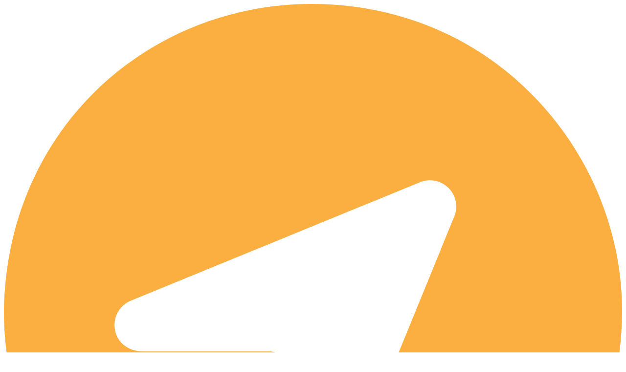

--- FILE ---
content_type: text/html;charset=utf-8
request_url: https://readthispaper.com/
body_size: 4144
content:
<!DOCTYPE html><html><head><meta charset="utf-8"><meta name="viewport" content="width=device-width, initial-scale=1"><title>Read This Paper - Search Academic Papers</title><style>.z-50[data-v-9a69f582]{z-index:50}</style><style>.line-clamp-2[data-v-cc401f87]{display:-webkit-box;-webkit-line-clamp:2;-webkit-box-orient:vertical;overflow:hidden}</style><style>.line-clamp-2[data-v-d7de0151]{display:-webkit-box;-webkit-line-clamp:2;-webkit-box-orient:vertical;overflow:hidden}</style><link rel="stylesheet" href="/_nuxt/entry.KVnvyeZA.css" crossorigin><link rel="stylesheet" href="/_nuxt/virtual_public.CQtu7bEV.css" crossorigin><link rel="modulepreload" as="script" crossorigin href="/_nuxt/D0JjdoUA.js"><link rel="modulepreload" as="script" crossorigin href="/_nuxt/DOLuj7Pm.js"><link rel="modulepreload" as="script" crossorigin href="/_nuxt/DBfKEblU.js"><link rel="modulepreload" as="script" crossorigin href="/_nuxt/CPq6WRQ-.js"><link rel="modulepreload" as="script" crossorigin href="/_nuxt/DlAUqK2U.js"><link rel="modulepreload" as="script" crossorigin href="/_nuxt/BR9BJ-It.js"><link rel="modulepreload" as="script" crossorigin href="/_nuxt/Bo9W5Woe.js"><link rel="modulepreload" as="script" crossorigin href="/_nuxt/QylXN9Rb.js"><link rel="modulepreload" as="script" crossorigin href="/_nuxt/D6IQQfVp.js"><link rel="preload" as="fetch" fetchpriority="low" crossorigin="anonymous" href="/_nuxt/builds/meta/64ea3018-987b-4259-8195-71e23bbadc96.json"><link rel="prefetch" as="script" crossorigin href="/_nuxt/Df7U_jEc.js"><link rel="prefetch" as="script" crossorigin href="/_nuxt/lZTbVCw5.js"><link rel="prefetch" as="script" crossorigin href="/_nuxt/CfgZZAy2.js"><link rel="prefetch" as="script" crossorigin href="/_nuxt/DxmcaK2g.js"><link rel="prefetch" as="script" crossorigin href="/_nuxt/D1cEcq35.js"><link rel="prefetch" as="script" crossorigin href="/_nuxt/Cf9JziJ4.js"><link rel="prefetch" as="script" crossorigin href="/_nuxt/DqGsZvWj.js"><link rel="prefetch" as="script" crossorigin href="/_nuxt/B9j2g5n3.js"><meta name="description" content="Search academic papers with intelligent suggestions. Find research papers, abstracts, and citations."><script type="module" src="/_nuxt/D0JjdoUA.js" crossorigin></script></head><body><div id="__nuxt"><div><div class="min-h-screen bg-gray-50"><nav class="bg-white shadow-sm border-b border-gray-200"><div class="max-w-7xl mx-auto px-4 sm:px-6 lg:px-8"><div class="flex justify-between items-center h-16"><div class="flex items-center"><a aria-current="page" href="/" class="router-link-active router-link-exact-active flex items-center space-x-3 text-xl font-bold text-gray-900 hover:text-blue-600 transition-colors duration-200"><img src="/images/icon.svg" alt="Read This Paper Logo" class="w-8 h-8"><span class="tracking-tighter hidden sm:block">Read This Paper</span></a></div><div class="flex items-center space-x-4"><div class="relative" data-v-9a69f582><button class="flex items-center space-x-2 px-3 py-2 text-sm font-medium text-gray-700 hover:text-gray-900 hover:bg-gray-100 rounded-md transition-colors duration-200 focus:outline-none focus:ring-2 focus:ring-blue-500 focus:ring-offset-2" data-v-9a69f582><div class="flex items-center space-x-1" data-v-9a69f582><span class="text-base" data-v-9a69f582>🇺🇸</span><span class="hidden sm:inline" data-v-9a69f582>English</span></div><svg class="w-4 h-4 text-gray-500 transition-transform duration-200" fill="none" stroke="currentColor" viewBox="0 0 24 24" data-v-9a69f582><path stroke-linecap="round" stroke-linejoin="round" stroke-width="2" d="M19 9l-7 7-7-7" data-v-9a69f582></path></svg></button><!----></div><div class="flex items-center space-x-2"><a href="/login" class="tracking-tighter text-sm font-medium text-gray-700 hover:text-blue-600 px-3 py-2 rounded-md hover:bg-gray-100">Sign In</a><a href="/register" class="tracking-tighter text-sm font-medium text-white bg-blue-600 hover:bg-blue-700 px-3 py-2 rounded-md">Sign Up</a></div></div></div></div></nav><main><!--[--><div class="min-h-screen px-4 sm:px-6 lg:px-8 pt-[18vh]" data-v-cc401f87><div class="max-w-3xl w-full mx-auto space-y-8" data-v-cc401f87><div class="flex justify-center mb-8" data-v-cc401f87><div class="bg-gray-100 p-1 rounded-lg inline-flex"><button class="tracking-tight px-6 py-2 rounded-md text-sm font-medium transition-all duration-200 bg-white text-blue-600 shadow-sm">Keyword Search</button><button class="tracking-tight px-6 py-2 rounded-md text-sm font-medium transition-all duration-200 text-gray-600 hover:text-gray-900">AI Search</button><button class="tracking-tight px-6 py-2 rounded-md text-sm font-medium transition-all duration-200 text-gray-600 hover:text-gray-900">Citation Search</button></div></div><div class="relative" data-v-cc401f87><div data-v-cc401f87 data-v-d7de0151><div class="relative" data-v-d7de0151><div class="absolute inset-y-0 left-0 pl-3 flex items-center pointer-events-none" data-v-d7de0151><svg xmlns="http://www.w3.org/2000/svg" fill="none" viewBox="0 0 24 24" stroke-width="1.5" stroke="currentColor" aria-hidden="true" data-slot="icon" class="h-5 w-5 text-gray-400" data-v-d7de0151><path stroke-linecap="round" stroke-linejoin="round" d="m21 21-5.197-5.197m0 0A7.5 7.5 0 1 0 5.196 5.196a7.5 7.5 0 0 0 10.607 10.607Z"></path></svg></div><input value="" type="text" class="block w-full pl-10 pr-12 py-4 border border-gray-300 rounded-lg text-lg placeholder-gray-500 focus:outline-none focus:ring-2 focus:ring-blue-500 focus:border-transparent" placeholder="Search for papers..." data-v-d7de0151><div class="absolute inset-y-0 right-0 pr-3 flex items-center" data-v-d7de0151><button class="bg-blue-600 hover:bg-blue-700 text-white p-2 rounded-md transition-colors duration-200" data-v-d7de0151><svg xmlns="http://www.w3.org/2000/svg" fill="none" viewBox="0 0 24 24" stroke-width="1.5" stroke="currentColor" aria-hidden="true" data-slot="icon" class="h-5 w-5" data-v-d7de0151><path stroke-linecap="round" stroke-linejoin="round" d="m21 21-5.197-5.197m0 0A7.5 7.5 0 1 0 5.196 5.196a7.5 7.5 0 0 0 10.607 10.607Z"></path></svg></button></div></div><div class="flex items-center justify-between mt-3" data-v-d7de0151><div class="flex items-center space-x-2" data-v-d7de0151><input id="precise-query-toggle-index" type="checkbox" class="h-4 w-4 text-blue-600 border-gray-300 rounded focus:ring-blue-500" data-v-d7de0151><label for="precise-query-toggle-index" class="text-sm text-gray-600" data-v-d7de0151>Precise Query Mode</label></div><!----></div><div class="mt-3 text-center" data-v-d7de0151><button type="button" class="text-sm text-blue-600 hover:text-blue-800 underline" data-v-d7de0151>Show advanced filters</button><div style="display:none;" class="mt-3 bg-gray-50 border border-gray-200 rounded-lg p-4" data-v-d7de0151><div class="grid grid-cols-1 md:grid-cols-2 gap-4" data-v-d7de0151><div data-v-d7de0151><label class="block text-xs font-medium text-gray-600 mb-1" data-v-d7de0151>Year from</label><input type="number" class="w-full border border-gray-300 rounded-md px-3 py-2 text-sm" placeholder="e.g., 2018" data-v-d7de0151></div><div data-v-d7de0151><label class="block text-xs font-medium text-gray-600 mb-1" data-v-d7de0151>Year to</label><input type="number" class="w-full border border-gray-300 rounded-md px-3 py-2 text-sm" placeholder="e.g., 2024" data-v-d7de0151></div><div data-v-d7de0151><label class="block text-xs font-medium text-gray-600 mb-1" data-v-d7de0151>Venue</label><input value="" type="text" class="w-full border border-gray-300 rounded-md px-3 py-2 text-sm" placeholder="Conference or Journal" data-v-d7de0151></div><div data-v-d7de0151><label class="block text-xs font-medium text-gray-600 mb-1" data-v-d7de0151>Author</label><input value="" type="text" class="w-full border border-gray-300 rounded-md px-3 py-2 text-sm" placeholder="Author name" data-v-d7de0151></div><div data-v-d7de0151><label class="block text-xs font-medium text-gray-600 mb-1" data-v-d7de0151>Min citations</label><input type="number" min="0" class="w-full border border-gray-300 rounded-md px-3 py-2 text-sm" placeholder="e.g., 10" data-v-d7de0151></div><div data-v-d7de0151><label class="block text-xs font-medium text-gray-600 mb-1" data-v-d7de0151>Max citations</label><input type="number" min="0" class="w-full border border-gray-300 rounded-md px-3 py-2 text-sm" placeholder="e.g., 500" data-v-d7de0151></div><div data-v-d7de0151><label class="block text-xs font-medium text-gray-600 mb-1" data-v-d7de0151>Min references</label><input type="number" min="0" class="w-full border border-gray-300 rounded-md px-3 py-2 text-sm" placeholder="e.g., 5" data-v-d7de0151></div><div data-v-d7de0151><label class="block text-xs font-medium text-gray-600 mb-1" data-v-d7de0151>Max references</label><input type="number" min="0" class="w-full border border-gray-300 rounded-md px-3 py-2 text-sm" placeholder="e.g., 100" data-v-d7de0151></div><div data-v-d7de0151><label class="block text-xs font-medium text-gray-600 mb-1" data-v-d7de0151>Field of study</label><div class="w-full border border-gray-300 rounded-md px-3 py-2 text-sm bg-white max-h-32 overflow-y-auto" data-v-d7de0151><div class="space-y-1" data-v-d7de0151><!--[--><label class="flex items-center text-sm" data-v-d7de0151><input value="Computer Science" type="checkbox" class="mr-2 h-3 w-3 text-blue-600 border-gray-300 rounded focus:ring-blue-500" data-v-d7de0151><span class="text-gray-700" data-v-d7de0151>Computer Science</span></label><label class="flex items-center text-sm" data-v-d7de0151><input value="Medicine" type="checkbox" class="mr-2 h-3 w-3 text-blue-600 border-gray-300 rounded focus:ring-blue-500" data-v-d7de0151><span class="text-gray-700" data-v-d7de0151>Medicine</span></label><label class="flex items-center text-sm" data-v-d7de0151><input value="Chemistry" type="checkbox" class="mr-2 h-3 w-3 text-blue-600 border-gray-300 rounded focus:ring-blue-500" data-v-d7de0151><span class="text-gray-700" data-v-d7de0151>Chemistry</span></label><label class="flex items-center text-sm" data-v-d7de0151><input value="Biology" type="checkbox" class="mr-2 h-3 w-3 text-blue-600 border-gray-300 rounded focus:ring-blue-500" data-v-d7de0151><span class="text-gray-700" data-v-d7de0151>Biology</span></label><label class="flex items-center text-sm" data-v-d7de0151><input value="Materials Science" type="checkbox" class="mr-2 h-3 w-3 text-blue-600 border-gray-300 rounded focus:ring-blue-500" data-v-d7de0151><span class="text-gray-700" data-v-d7de0151>Materials Science</span></label><label class="flex items-center text-sm" data-v-d7de0151><input value="Physics" type="checkbox" class="mr-2 h-3 w-3 text-blue-600 border-gray-300 rounded focus:ring-blue-500" data-v-d7de0151><span class="text-gray-700" data-v-d7de0151>Physics</span></label><label class="flex items-center text-sm" data-v-d7de0151><input value="Geology" type="checkbox" class="mr-2 h-3 w-3 text-blue-600 border-gray-300 rounded focus:ring-blue-500" data-v-d7de0151><span class="text-gray-700" data-v-d7de0151>Geology</span></label><label class="flex items-center text-sm" data-v-d7de0151><input value="Psychology" type="checkbox" class="mr-2 h-3 w-3 text-blue-600 border-gray-300 rounded focus:ring-blue-500" data-v-d7de0151><span class="text-gray-700" data-v-d7de0151>Psychology</span></label><label class="flex items-center text-sm" data-v-d7de0151><input value="Art" type="checkbox" class="mr-2 h-3 w-3 text-blue-600 border-gray-300 rounded focus:ring-blue-500" data-v-d7de0151><span class="text-gray-700" data-v-d7de0151>Art</span></label><label class="flex items-center text-sm" data-v-d7de0151><input value="History" type="checkbox" class="mr-2 h-3 w-3 text-blue-600 border-gray-300 rounded focus:ring-blue-500" data-v-d7de0151><span class="text-gray-700" data-v-d7de0151>History</span></label><label class="flex items-center text-sm" data-v-d7de0151><input value="Geography" type="checkbox" class="mr-2 h-3 w-3 text-blue-600 border-gray-300 rounded focus:ring-blue-500" data-v-d7de0151><span class="text-gray-700" data-v-d7de0151>Geography</span></label><label class="flex items-center text-sm" data-v-d7de0151><input value="Sociology" type="checkbox" class="mr-2 h-3 w-3 text-blue-600 border-gray-300 rounded focus:ring-blue-500" data-v-d7de0151><span class="text-gray-700" data-v-d7de0151>Sociology</span></label><label class="flex items-center text-sm" data-v-d7de0151><input value="Business" type="checkbox" class="mr-2 h-3 w-3 text-blue-600 border-gray-300 rounded focus:ring-blue-500" data-v-d7de0151><span class="text-gray-700" data-v-d7de0151>Business</span></label><label class="flex items-center text-sm" data-v-d7de0151><input value="Political Science" type="checkbox" class="mr-2 h-3 w-3 text-blue-600 border-gray-300 rounded focus:ring-blue-500" data-v-d7de0151><span class="text-gray-700" data-v-d7de0151>fieldOfStudy.Political Science</span></label><label class="flex items-center text-sm" data-v-d7de0151><input value="Economics" type="checkbox" class="mr-2 h-3 w-3 text-blue-600 border-gray-300 rounded focus:ring-blue-500" data-v-d7de0151><span class="text-gray-700" data-v-d7de0151>Economics</span></label><label class="flex items-center text-sm" data-v-d7de0151><input value="Philosophy" type="checkbox" class="mr-2 h-3 w-3 text-blue-600 border-gray-300 rounded focus:ring-blue-500" data-v-d7de0151><span class="text-gray-700" data-v-d7de0151>Philosophy</span></label><label class="flex items-center text-sm" data-v-d7de0151><input value="Mathematics" type="checkbox" class="mr-2 h-3 w-3 text-blue-600 border-gray-300 rounded focus:ring-blue-500" data-v-d7de0151><span class="text-gray-700" data-v-d7de0151>Mathematics</span></label><label class="flex items-center text-sm" data-v-d7de0151><input value="Engineering" type="checkbox" class="mr-2 h-3 w-3 text-blue-600 border-gray-300 rounded focus:ring-blue-500" data-v-d7de0151><span class="text-gray-700" data-v-d7de0151>Engineering</span></label><label class="flex items-center text-sm" data-v-d7de0151><input value="Environmental Science" type="checkbox" class="mr-2 h-3 w-3 text-blue-600 border-gray-300 rounded focus:ring-blue-500" data-v-d7de0151><span class="text-gray-700" data-v-d7de0151>Environmental Science</span></label><label class="flex items-center text-sm" data-v-d7de0151><input value="Agricultural and Food Sciences" type="checkbox" class="mr-2 h-3 w-3 text-blue-600 border-gray-300 rounded focus:ring-blue-500" data-v-d7de0151><span class="text-gray-700" data-v-d7de0151>Agricultural and Food Sciences</span></label><label class="flex items-center text-sm" data-v-d7de0151><input value="Education" type="checkbox" class="mr-2 h-3 w-3 text-blue-600 border-gray-300 rounded focus:ring-blue-500" data-v-d7de0151><span class="text-gray-700" data-v-d7de0151>Education</span></label><label class="flex items-center text-sm" data-v-d7de0151><input value="Law" type="checkbox" class="mr-2 h-3 w-3 text-blue-600 border-gray-300 rounded focus:ring-blue-500" data-v-d7de0151><span class="text-gray-700" data-v-d7de0151>Law</span></label><label class="flex items-center text-sm" data-v-d7de0151><input value="Linguistics" type="checkbox" class="mr-2 h-3 w-3 text-blue-600 border-gray-300 rounded focus:ring-blue-500" data-v-d7de0151><span class="text-gray-700" data-v-d7de0151>Linguistics</span></label><!--]--></div><div class="text-gray-400 text-sm py-1" data-v-d7de0151>e.g., Computer Science</div></div></div><div data-v-d7de0151><label class="block text-xs font-medium text-gray-600 mb-1" data-v-d7de0151>Publication type</label><div class="w-full border border-gray-300 rounded-md px-3 py-2 text-sm bg-white max-h-32 overflow-y-auto" data-v-d7de0151><div class="space-y-1" data-v-d7de0151><!--[--><label class="flex items-center text-sm" data-v-d7de0151><input value="Review" type="checkbox" class="mr-2 h-3 w-3 text-blue-600 border-gray-300 rounded focus:ring-blue-500" data-v-d7de0151><span class="text-gray-700" data-v-d7de0151>Review</span></label><label class="flex items-center text-sm" data-v-d7de0151><input value="Conference" type="checkbox" class="mr-2 h-3 w-3 text-blue-600 border-gray-300 rounded focus:ring-blue-500" data-v-d7de0151><span class="text-gray-700" data-v-d7de0151>Conference</span></label><label class="flex items-center text-sm" data-v-d7de0151><input value="JournalArticle" type="checkbox" class="mr-2 h-3 w-3 text-blue-600 border-gray-300 rounded focus:ring-blue-500" data-v-d7de0151><span class="text-gray-700" data-v-d7de0151>Journal Article</span></label><label class="flex items-center text-sm" data-v-d7de0151><input value="CaseReport" type="checkbox" class="mr-2 h-3 w-3 text-blue-600 border-gray-300 rounded focus:ring-blue-500" data-v-d7de0151><span class="text-gray-700" data-v-d7de0151>Case Report</span></label><label class="flex items-center text-sm" data-v-d7de0151><input value="ClinicalTrial" type="checkbox" class="mr-2 h-3 w-3 text-blue-600 border-gray-300 rounded focus:ring-blue-500" data-v-d7de0151><span class="text-gray-700" data-v-d7de0151>Clinical Trial</span></label><label class="flex items-center text-sm" data-v-d7de0151><input value="Dataset" type="checkbox" class="mr-2 h-3 w-3 text-blue-600 border-gray-300 rounded focus:ring-blue-500" data-v-d7de0151><span class="text-gray-700" data-v-d7de0151>Dataset</span></label><label class="flex items-center text-sm" data-v-d7de0151><input value="Editorial" type="checkbox" class="mr-2 h-3 w-3 text-blue-600 border-gray-300 rounded focus:ring-blue-500" data-v-d7de0151><span class="text-gray-700" data-v-d7de0151>Editorial</span></label><label class="flex items-center text-sm" data-v-d7de0151><input value="LettersAndComments" type="checkbox" class="mr-2 h-3 w-3 text-blue-600 border-gray-300 rounded focus:ring-blue-500" data-v-d7de0151><span class="text-gray-700" data-v-d7de0151>Letters And Comments</span></label><label class="flex items-center text-sm" data-v-d7de0151><input value="MetaAnalysis" type="checkbox" class="mr-2 h-3 w-3 text-blue-600 border-gray-300 rounded focus:ring-blue-500" data-v-d7de0151><span class="text-gray-700" data-v-d7de0151>Meta Analysis</span></label><label class="flex items-center text-sm" data-v-d7de0151><input value="News" type="checkbox" class="mr-2 h-3 w-3 text-blue-600 border-gray-300 rounded focus:ring-blue-500" data-v-d7de0151><span class="text-gray-700" data-v-d7de0151>News</span></label><label class="flex items-center text-sm" data-v-d7de0151><input value="Study" type="checkbox" class="mr-2 h-3 w-3 text-blue-600 border-gray-300 rounded focus:ring-blue-500" data-v-d7de0151><span class="text-gray-700" data-v-d7de0151>Study</span></label><label class="flex items-center text-sm" data-v-d7de0151><input value="Book" type="checkbox" class="mr-2 h-3 w-3 text-blue-600 border-gray-300 rounded focus:ring-blue-500" data-v-d7de0151><span class="text-gray-700" data-v-d7de0151>Book</span></label><label class="flex items-center text-sm" data-v-d7de0151><input value="BookSection" type="checkbox" class="mr-2 h-3 w-3 text-blue-600 border-gray-300 rounded focus:ring-blue-500" data-v-d7de0151><span class="text-gray-700" data-v-d7de0151>Book Section</span></label><!--]--></div><div class="text-gray-400 text-sm py-1" data-v-d7de0151>e.g., Journal, Conference</div></div></div><div class="md:col-span-2" data-v-d7de0151><label class="block text-xs font-medium text-gray-600 mb-1" data-v-d7de0151>Additional keywords</label><input value="" type="text" class="w-full border border-gray-300 rounded-md px-3 py-2 text-sm" placeholder="Keywords in title/abstract" data-v-d7de0151></div><div class="flex items-center space-x-3" data-v-d7de0151><label class="inline-flex items-center text-sm text-gray-700" data-v-d7de0151><input type="checkbox" class="mr-2" data-v-d7de0151> Open access only</label><label class="inline-flex items-center text-sm text-gray-700" data-v-d7de0151><input type="checkbox" class="mr-2" data-v-d7de0151> Merge paper versions</label></div><div data-v-d7de0151><label class="block text-xs font-medium text-gray-600 mb-1" data-v-d7de0151>Results per page</label><select class="w-full border border-gray-300 rounded-md px-3 py-2 text-sm" data-v-d7de0151><option value="10" data-v-d7de0151 selected>10</option><option value="20" data-v-d7de0151>20</option><option value="50" data-v-d7de0151>50</option></select></div></div></div></div><!----><!----><!----><!----></div><!----></div></div><!----></div><!--]--></main></div></div></div><div id="teleports"></div><script type="application/json" data-nuxt-data="nuxt-app" data-ssr="true" id="__NUXT_DATA__">[["ShallowReactive",1],{"data":2,"state":4,"once":13,"_errors":14,"serverRendered":9,"path":16,"pinia":17},["ShallowReactive",3],{},["Reactive",5],{"$si18n:cached-locale-configs":6,"$si18n:resolved-locale":12},{"en":7,"zh-tw":10},{"fallbacks":8,"cacheable":9},[],true,{"fallbacks":11,"cacheable":9},[],"",["Set"],["ShallowReactive",15],{},"/",{}]</script><script>window.__NUXT__={};window.__NUXT__.config={public:{firebase:{apiKey:"AIzaSyCY0Fivc8DHkE0IkwBO65T8yIusvXSZ35k",authDomain:"read-this-paper-afb95.firebaseapp.com",projectId:"read-this-paper-afb95",storageBucket:"read-this-paper-afb95.firebasestorage.app",messagingSenderId:922096723675,appId:"1:922096723675:web:68a6ca05c958b81e200efe"},gtag:{enabled:true,initMode:"auto",id:"G-381KF86J1V",initCommands:[],config:{},tags:[],loadingStrategy:"async",url:"https://www.googletagmanager.com/gtag/js"},"nuxt-scripts":{version:"",defaultScriptOptions:{trigger:"onNuxtReady"}},i18n:{baseUrl:"",defaultLocale:"en",rootRedirect:"",redirectStatusCode:302,skipSettingLocaleOnNavigate:false,locales:[{code:"en",name:"English",language:""},{code:"zh-tw",name:"繁體中文",language:""}],detectBrowserLanguage:{alwaysRedirect:true,cookieCrossOrigin:false,cookieDomain:"",cookieKey:"i18n_redirected",cookieSecure:true,fallbackLocale:"en",redirectOn:"root",useCookie:true},experimental:{localeDetector:"",typedPages:true,typedOptionsAndMessages:false,alternateLinkCanonicalQueries:true,devCache:false,cacheLifetime:"",stripMessagesPayload:false,preload:false,strictSeo:false,nitroContextDetection:true},domainLocales:{en:{domain:""},"zh-tw":{domain:""}}}},app:{baseURL:"/",buildId:"64ea3018-987b-4259-8195-71e23bbadc96",buildAssetsDir:"/_nuxt/",cdnURL:""}}</script><script>(function(){function c(){var b=a.contentDocument||a.contentWindow.document;if(b){var d=b.createElement('script');d.innerHTML="window.__CF$cv$params={r:'9c184d55ca1ccf77',t:'MTc2OTAxNDEzNw=='};var a=document.createElement('script');a.src='/cdn-cgi/challenge-platform/scripts/jsd/main.js';document.getElementsByTagName('head')[0].appendChild(a);";b.getElementsByTagName('head')[0].appendChild(d)}}if(document.body){var a=document.createElement('iframe');a.height=1;a.width=1;a.style.position='absolute';a.style.top=0;a.style.left=0;a.style.border='none';a.style.visibility='hidden';document.body.appendChild(a);if('loading'!==document.readyState)c();else if(window.addEventListener)document.addEventListener('DOMContentLoaded',c);else{var e=document.onreadystatechange||function(){};document.onreadystatechange=function(b){e(b);'loading'!==document.readyState&&(document.onreadystatechange=e,c())}}}})();</script><script defer src="https://static.cloudflareinsights.com/beacon.min.js/vcd15cbe7772f49c399c6a5babf22c1241717689176015" integrity="sha512-ZpsOmlRQV6y907TI0dKBHq9Md29nnaEIPlkf84rnaERnq6zvWvPUqr2ft8M1aS28oN72PdrCzSjY4U6VaAw1EQ==" data-cf-beacon='{"version":"2024.11.0","token":"970884af5b1540b48579d5548358c474","server_timing":{"name":{"cfCacheStatus":true,"cfEdge":true,"cfExtPri":true,"cfL4":true,"cfOrigin":true,"cfSpeedBrain":true},"location_startswith":null}}' crossorigin="anonymous"></script>
</body></html>

--- FILE ---
content_type: text/css; charset=utf-8
request_url: https://readthispaper.com/_nuxt/virtual_public.CQtu7bEV.css
body_size: -412
content:
.z-50[data-v-9a69f582]{z-index:50}


--- FILE ---
content_type: application/javascript
request_url: https://readthispaper.com/_nuxt/D6IQQfVp.js
body_size: -319
content:
import{c as e,o,a as r}from"./D0JjdoUA.js";function s(t,n){return o(),e("svg",{xmlns:"http://www.w3.org/2000/svg",fill:"none",viewBox:"0 0 24 24","stroke-width":"1.5",stroke:"currentColor","aria-hidden":"true","data-slot":"icon"},[r("path",{"stroke-linecap":"round","stroke-linejoin":"round",d:"M6 18 18 6M6 6l12 12"})])}export{s as r};


--- FILE ---
content_type: application/javascript
request_url: https://readthispaper.com/_nuxt/DOLuj7Pm.js
body_size: 291
content:
import{_ as x}from"./DBfKEblU.js";import{_ as f,a as b,b as v}from"./CPq6WRQ-.js";import{k as y,M as k,N as w,f as N,c as r,o,a as t,b as n,w as c,t as l,v as s,y as $,d as _,ab as A}from"./D0JjdoUA.js";import"./DlAUqK2U.js";const B={class:"min-h-screen bg-gray-50"},L={class:"bg-white shadow-sm border-b border-gray-200"},M={class:"max-w-7xl mx-auto px-4 sm:px-6 lg:px-8"},S={class:"flex justify-between items-center h-16"},V={class:"flex items-center"},C=["alt"],P={class:"tracking-tighter hidden sm:block"},U={class:"flex items-center space-x-4"},j={key:1,class:"flex items-center space-x-2"},D={key:2,class:"flex items-center"},F=y({__name:"default",setup(E){const a=k(),{user:m,loading:u,initAuth:h}=w();return N(()=>{h()}),(e,d)=>{const i=x,p=b,g=v;return o(),r("div",B,[t("nav",L,[t("div",M,[t("div",S,[t("div",V,[n(i,{to:s(a)("/"),class:"flex items-center space-x-3 text-xl font-bold text-gray-900 hover:text-blue-600 transition-colors duration-200"},{default:c(()=>[t("img",{src:f,alt:e.$t("nav.logoAlt"),class:"w-8 h-8"},null,8,C),t("span",P,l(e.$t("nav.brand")),1)]),_:1},8,["to"])]),t("div",U,[n(p),s(m)?(o(),$(g,{key:0})):s(u)?(o(),r("div",D,d[0]||(d[0]=[t("div",{class:"animate-pulse h-8 w-20 bg-gray-200 rounded"},null,-1)]))):(o(),r("div",j,[n(i,{to:s(a)("/login"),class:"tracking-tighter text-sm font-medium text-gray-700 hover:text-blue-600 px-3 py-2 rounded-md hover:bg-gray-100"},{default:c(()=>[_(l(e.$t("nav.signIn")),1)]),_:1},8,["to"]),n(i,{to:s(a)("/register"),class:"tracking-tighter text-sm font-medium text-white bg-blue-600 hover:bg-blue-700 px-3 py-2 rounded-md"},{default:c(()=>[_(l(e.$t("nav.signUp")),1)]),_:1},8,["to"])]))])])])]),t("main",null,[A(e.$slots,"default")])])}}});export{F as default};


--- FILE ---
content_type: image/svg+xml
request_url: https://readthispaper.com/images/icon.svg
body_size: 751
content:
<svg viewBox="0 0 332.3 455.77" xmlns="http://www.w3.org/2000/svg"><path d="m226.55 377.41c4.61 0 8.84 3.84 8.07 8.46-4.23 34.22-33.45 60.36-68.82 60.36s-63.82-26.14-68.44-60.36c-.38-4.61 3.46-8.46 7.69-8.46z" fill="#a6a8ab"/><path d="m226.55 387.02c-.38 0-1.92-1.92-1.54-2.31 0 0-.38 3.84-.77 3.84-.77 3.84-1.92 7.69-3.46 11.15-2.31 5.77-5.77 11.15-9.61 15.76-8.84 10.38-20.76 17.3-33.83 19.99-26.91 5.38-54.6-9.61-65.75-34.6-1.15-2.69-2.31-5.77-3.08-8.84-.38-1.54-.77-3.46-1.15-5-.38-2.31 0-.77-.38-1.54-.77-2.69.38-.38-.38.38-1.15 1.15-1.54.77.77.77l119.19.38c12.3 0 12.3-19.22 0-19.22h-108.81c-4.23 0-8.84-.38-13.46 0-5.38.38-10.38 3.08-13.46 7.69-3.46 5-3.08 10-2.31 15.76 1.54 8.46 4.23 16.92 8.46 24.22 17.3 31.14 54.6 46.91 89.2 37.68 18.84-5 35.37-17.3 45.75-33.45 5-7.69 8.84-16.92 10.77-26.14 1.15-5.77 2.31-11.92-1.15-17.3s-9.23-8.07-15.38-8.84c-5-.38-9.61 4.61-9.61 9.61.38 5.77 5 9.61 10 10z" fill="#a6a8ab"/><g fill="#faaf40"><path d="m236.55 346.65c8.46-29.22 31.14-63.44 45.75-79.97 24.61-28.07 38.06-64.21 38.06-101.5 0-84.59-69.21-153.79-154.56-153.41-89.2 0-153.79 71.9-153.79 153.41 0 37.29 13.46 73.44 38.06 101.5 14.61 16.53 36.91 51.14 45.75 79.97m0 0h140.72"/><path d="m248.08 349.73c4.61-15.38 11.92-29.6 20.38-43.06 3.84-6.54 8.46-13.07 12.69-19.61 1.15-1.54 1.92-2.69 3.08-4.23.38-.38.77-1.15 1.15-1.54-1.15 1.15.38-.38.38-.38 2.31-2.69 4.23-5 6.54-7.69 23.45-27.3 37.29-61.13 39.6-96.89 4.23-59.21-24.99-116.5-74.2-149.18-49.22-32.68-115.74-36.14-168.79-8.84-53.06 27.29-84.21 78.43-88.43 135.33-2.69 33.83 6.15 68.82 23.84 98.04 8.07 13.46 19.22 24.99 27.3 36.14 9.23 13.07 17.69 26.91 24.61 41.52 3.08 6.92 5.77 13.46 8.07 20.76 4.61 14.61 27.68 8.46 23.07-6.54-8.84-29.6-25.76-57.29-45.37-81.51-9.61-11.92-18.45-23.45-24.99-37.29s-10.77-28.45-12.3-43.06c-.77-7.69-1.15-15.38-.77-23.07 0-3.08.38-6.54.77-9.61 0-.38.38-4.23.38-2.69.38-1.92.77-3.84.77-5.77 1.54-6.15 3.08-12.3 5-18.45s4.23-11.53 6.15-16.15c5-10.77 12.69-22.68 18.84-30.37 8.07-9.61 18.07-18.84 26.91-25.38 5.38-3.84 10.77-7.31 16.53-10.38 6.15-3.46 10.77-5.38 16.53-7.31 12.69-4.61 26.14-7.31 38.45-8.46 6.92-.38 14.23-.38 21.15 0s11.15.77 18.45 2.31c6.54 1.15 12.69 3.08 18.84 5 2.69.77 6.54 2.31 8.07 3.08 1.92.77 5.77 2.69 8.46 3.84 11.92 6.15 21.92 13.07 30.76 20.76 5 4.23 9.23 8.84 13.84 13.84s6.92 8.07 10.77 14.23c14.23 21.53 22.3 46.14 23.45 70.74 1.54 31.53-7.69 62.29-25.76 88.43-8.07 11.53-17.69 21.92-25.76 33.45-8.84 12.69-16.53 26.14-23.07 40.37-3.46 7.31-6.54 14.99-8.84 23.07-4.23 14.99 19.22 21.53 23.45 6.54z"/><path d="m95.83 358.57h140.72c15.38 0 15.38-23.84 0-23.84h-140.72c-15.38 0-15.38 23.84 0 23.84z"/></g><path d="m242.1 114.14c2.16-5.26.93-11.31-3.09-15.32-4.02-4.02-10.07-5.26-15.32-3.09l-155.45 63.59c-7.28 2.97-10.87 11.42-7.52 18.99 2.33 5.26 7.98 8.21 13.73 8.21h68.35c4.72 0 8.51 3.83 8.51 8.54v68.04c0 5.82 2.94 11.6 8.25 14 7.56 3.41 15.99-.24 18.95-7.51 0 0 63.59-155.45 63.59-155.45z" fill="#fff"/></svg>

--- FILE ---
content_type: application/javascript
request_url: https://readthispaper.com/_nuxt/BR9BJ-It.js
body_size: 10249
content:
import{k as ge,c as g,o as m,a as e,z as ae,t as l,i as Ve,v as o,r as y,g as Ee,n as je,A as Oe,B as ze,C as De,D as Ke,m as A,f as pe,E as ye,x as R,G as S,b as E,H as P,I as c,J as le,K as Le,F as ce,q as me,d as W,L as Ne,M as Ye,N as We,O as Ge,l as Je,y as _e,P as ne,Q as Ze}from"./D0JjdoUA.js";import{r as he}from"./Bo9W5Woe.js";import{_ as Me}from"./DlAUqK2U.js";import{r as Ae}from"./QylXN9Rb.js";import{r as Xe}from"./D6IQQfVp.js";const et={class:"flex justify-center mb-8"},tt={class:"bg-gray-100 p-1 rounded-lg inline-flex"},st=ge({__name:"SearchModeTabs",props:{searchMode:{}},emits:["switchSearchMode"],setup($){return(p,v)=>(m(),g("div",et,[e("div",tt,[e("button",{class:ae(["tracking-tight px-6 py-2 rounded-md text-sm font-medium transition-all duration-200",p.searchMode==="traditional"?"bg-white text-blue-600 shadow-sm":"text-gray-600 hover:text-gray-900"]),onClick:v[0]||(v[0]=u=>p.$emit("switchSearchMode","traditional"))},l(p.$t("search.modes.traditional")),3),e("button",{class:ae(["tracking-tight px-6 py-2 rounded-md text-sm font-medium transition-all duration-200",p.searchMode==="ai"?"bg-white text-blue-600 shadow-sm":"text-gray-600 hover:text-gray-900"]),onClick:v[1]||(v[1]=u=>p.$emit("switchSearchMode","ai"))},l(p.$t("search.modes.ai")),3),e("button",{class:ae(["tracking-tight px-6 py-2 rounded-md text-sm font-medium transition-all duration-200",p.searchMode==="citation"?"bg-white text-blue-600 shadow-sm":"text-gray-600 hover:text-gray-900"]),onClick:v[2]||(v[2]=u=>p.$emit("switchSearchMode","citation"))},l(p.$t("search.modes.citation")),3)])]))}}),ot=Object.assign(st,{__name:"SearchModeTabs"});function nt($,p){return m(),g("svg",{xmlns:"http://www.w3.org/2000/svg",fill:"none",viewBox:"0 0 24 24","stroke-width":"1.5",stroke:"currentColor","aria-hidden":"true","data-slot":"icon"},[e("path",{"stroke-linecap":"round","stroke-linejoin":"round",d:"M9.879 7.519c1.171-1.025 3.071-1.025 4.242 0 1.172 1.025 1.172 2.687 0 3.712-.203.179-.43.326-.67.442-.745.361-1.45.999-1.45 1.827v.75M21 12a9 9 0 1 1-18 0 9 9 0 0 1 18 0Zm-9 5.25h.008v.008H12v-.008Z"})])}let lt;function at(){return lt}function rt($){return typeof $=="function"?$():o($)}function be($){if($ instanceof Promise||$ instanceof Date||$ instanceof RegExp)return $;const p=rt($);if(!$||!p)return p;if(Array.isArray(p))return p.map(v=>be(v));if(typeof p=="object"){const v={};for(const u in p)if(Object.prototype.hasOwnProperty.call(p,u)){if(u==="titleTemplate"||u[0]==="o"&&u[1]==="n"){v[u]=o(p[u]);continue}v[u]=be(p[u])}return v}return p}const it="usehead",Re=typeof globalThis<"u"?globalThis:typeof window<"u"?window:typeof global<"u"?global:typeof self<"u"?self:{},Ce="__unhead_injection_handler__";function dt(){return Ce in Re?Re[Ce]():Ve(it)||at()}function ut($,p={}){const v=p.head||dt();if(v)return v.ssr?v.push($,p):ct(v,$,p)}function ct($,p,v={}){const u=y(!1),h=y({});Ee(()=>{h.value=u.value?{}:be(p)});const x=$.push(h.value,v);return je(h,C=>{x.patch(C)}),Ke()&&(Oe(()=>{x.dispose()}),ze(()=>{u.value=!0}),De(()=>{u.value=!1})),x}const mt={class:"relative"},pt={class:"absolute inset-y-0 left-0 pl-3 flex items-center pointer-events-none"},yt=["placeholder"],ht={class:"absolute inset-y-0 right-0 pr-3 flex items-center"},gt={class:"flex items-center justify-between mt-3"},ft={class:"flex items-center space-x-2"},bt={for:"precise-query-toggle-index",class:"text-sm text-gray-600"},vt={class:"mt-3 text-center"},xt={class:"mt-3 bg-gray-50 border border-gray-200 rounded-lg p-4"},$t={class:"grid grid-cols-1 md:grid-cols-2 gap-4"},wt={class:"block text-xs font-medium text-gray-600 mb-1"},kt=["placeholder"],St={class:"block text-xs font-medium text-gray-600 mb-1"},_t=["placeholder"],At={class:"block text-xs font-medium text-gray-600 mb-1"},Rt=["placeholder"],Ct={class:"block text-xs font-medium text-gray-600 mb-1"},Mt=["placeholder"],Ht={class:"block text-xs font-medium text-gray-600 mb-1"},Tt=["placeholder"],Ut={class:"block text-xs font-medium text-gray-600 mb-1"},Pt=["placeholder"],It={class:"block text-xs font-medium text-gray-600 mb-1"},Ft=["placeholder"],qt={class:"block text-xs font-medium text-gray-600 mb-1"},Bt=["placeholder"],Qt={class:"block text-xs font-medium text-gray-600 mb-1"},Vt={class:"w-full border border-gray-300 rounded-md px-3 py-2 text-sm bg-white max-h-32 overflow-y-auto"},Et={class:"space-y-1"},jt=["value"],Ot={class:"text-gray-700"},zt={key:0,class:"text-gray-400 text-sm py-1"},Dt={class:"block text-xs font-medium text-gray-600 mb-1"},Kt={class:"w-full border border-gray-300 rounded-md px-3 py-2 text-sm bg-white max-h-32 overflow-y-auto"},Lt={class:"space-y-1"},Nt=["value"],Yt={class:"text-gray-700"},Wt={key:0,class:"text-gray-400 text-sm py-1"},Gt={class:"md:col-span-2"},Jt={class:"block text-xs font-medium text-gray-600 mb-1"},Zt=["placeholder"],Xt={class:"flex items-center space-x-3"},es={class:"inline-flex items-center text-sm text-gray-700"},ts={class:"inline-flex items-center text-sm text-gray-700"},ss={class:"block text-xs font-medium text-gray-600 mb-1"},os={key:0,class:"mt-3 bg-gray-50 rounded-lg border border-gray-200 overflow-hidden"},ns={class:"px-4 py-2 bg-gray-100 border-b border-gray-200"},ls={class:"text-sm text-gray-600"},as={class:"max-h-80 overflow-y-auto"},rs=["onClick","onMouseenter"],is={class:"flex items-start justify-between"},ds={class:"flex-1 min-w-0"},us=["innerHTML"],cs={class:"text-sm text-gray-600"},ms={key:0},ps={key:0},ys={key:1,class:"ml-2"},hs={key:2,class:"ml-4 text-gray-500"},gs={class:"ml-4 flex-shrink-0"},fs={key:0,class:"text-xs text-blue-600 bg-blue-100 px-2 py-1 rounded border"},bs={class:"px-4 py-2 bg-gray-100 border-t border-gray-200"},vs={class:"text-xs text-gray-500"},xs={key:1,class:"mt-3 px-4 py-3 bg-gray-50 rounded-lg border border-gray-200"},$s={class:"flex items-center"},ws={class:"ml-2 text-sm text-gray-600"},ks={key:2,class:"mt-3 px-4 py-3 bg-blue-50 rounded-lg border border-blue-200"},Ss={class:"text-sm text-blue-600"},_s={key:3,class:"mt-3 px-4 py-3 bg-yellow-50 rounded-lg border border-yellow-200"},As={class:"text-sm text-yellow-700"},Rs=ge({__name:"TraditionalSearchComponent",props:{query:{},enablePreciseQueryString:{type:Boolean},showAdvancedFilters:{type:Boolean},pageSize:{},mergePaper:{type:Boolean},yearFrom:{},yearTo:{},venue:{},author:{},minCitations:{},maxCitations:{},minReferences:{},maxReferences:{},isOpenAccess:{type:Boolean},fieldOfStudy:{},publicationType:{},keywords:{},suggestions:{},showSuggestions:{type:Boolean},showHint:{type:Boolean},showNonEnglishWarning:{type:Boolean},isLoading:{type:Boolean},highlightedIndex:{}},emits:["update:query","update:venue","update:author","update:keywords","update:enablePreciseQueryString","update:showAdvancedFilters","update:mergePaper","update:isOpenAccess","showSyntaxHelp","update:pageSize","update:yearFrom","update:yearTo","update:minCitations","update:maxCitations","update:minReferences","update:maxReferences","update:fieldOfStudy","update:publicationType","handleInput","handleSearch","handleFocus","handleBlur","handleKeydown","acceptSuggestion"],setup($,{expose:p,emit:v}){const u=$,h=v,x=A({get:()=>u.query,set:s=>h("update:query",s)}),w=A({get:()=>u.enablePreciseQueryString,set:s=>h("update:enablePreciseQueryString",s)}),C=A({get:()=>u.showAdvancedFilters,set:s=>h("update:showAdvancedFilters",s)}),I=A({get:()=>u.pageSize,set:s=>h("update:pageSize",s)}),_=A({get:()=>u.mergePaper,set:s=>h("update:mergePaper",s)}),k=A({get:()=>u.yearFrom,set:s=>h("update:yearFrom",s)}),T=A({get:()=>u.yearTo,set:s=>h("update:yearTo",s)}),H=A({get:()=>u.venue,set:s=>h("update:venue",s)}),r=A({get:()=>u.author,set:s=>h("update:author",s)}),f=A({get:()=>u.minCitations,set:s=>h("update:minCitations",s)}),b=A({get:()=>u.maxCitations,set:s=>h("update:maxCitations",s)}),G=A({get:()=>u.minReferences,set:s=>h("update:minReferences",s)}),D=A({get:()=>u.maxReferences,set:s=>h("update:maxReferences",s)}),U=A({get:()=>u.isOpenAccess,set:s=>h("update:isOpenAccess",s)}),Q=A({get:()=>u.fieldOfStudy,set:s=>h("update:fieldOfStudy",s)}),q=A({get:()=>u.publicationType,set:s=>h("update:publicationType",s)}),j=A({get:()=>u.keywords,set:s=>h("update:keywords",s)}),J=["Computer Science","Medicine","Chemistry","Biology","Materials Science","Physics","Geology","Psychology","Art","History","Geography","Sociology","Business","Political Science","Economics","Philosophy","Mathematics","Engineering","Environmental Science","Agricultural and Food Sciences","Education","Law","Linguistics"],Z=["Review","Conference","JournalArticle","CaseReport","ClinicalTrial","Dataset","Editorial","LettersAndComments","MetaAnalysis","News","Study","Book","BookSection"],O=y(),V=y(u.highlightedIndex),X=()=>{h("handleInput")},ee=()=>{h("handleSearch")},te=s=>{h("handleKeydown",s)},se=()=>{h("handleFocus")},oe=()=>{h("handleBlur")},K=s=>{h("acceptSuggestion",s)},L=s=>s>=1e3?`${(s/1e3).toFixed(1)}k`:s.toString();return pe(()=>{ye(()=>{O.value?.focus()})}),p({searchInputRef:O}),(s,d)=>(m(),g("div",null,[e("div",mt,[e("div",pt,[E(o(he),{class:"h-5 w-5 text-gray-400"})]),S(e("input",{ref_key:"searchInputRef",ref:O,"onUpdate:modelValue":d[0]||(d[0]=i=>c(x)?x.value=i:null),type:"text",class:"block w-full pl-10 pr-12 py-4 border border-gray-300 rounded-lg text-lg placeholder-gray-500 focus:outline-none focus:ring-2 focus:ring-blue-500 focus:border-transparent",placeholder:s.$t("search.placeholders.papers"),onInput:X,onKeydown:te,onFocus:se,onBlur:oe},null,40,yt),[[P,o(x)]]),e("div",ht,[e("button",{class:"bg-blue-600 hover:bg-blue-700 text-white p-2 rounded-md transition-colors duration-200",onClick:ee},[E(o(he),{class:"h-5 w-5"})])])]),e("div",gt,[e("div",ft,[S(e("input",{id:"precise-query-toggle-index","onUpdate:modelValue":d[1]||(d[1]=i=>c(w)?w.value=i:null),type:"checkbox",class:"h-4 w-4 text-blue-600 border-gray-300 rounded focus:ring-blue-500"},null,512),[[le,o(w)]]),e("label",bt,l(s.$t("search.preciseQueryMode")),1)]),o(w)?(m(),g("button",{key:0,class:"text-sm text-blue-600 hover:text-blue-800 underline flex items-center space-x-1",onClick:d[2]||(d[2]=i=>s.$emit("showSyntaxHelp",!0))},[E(o(nt),{class:"h-4 w-4"}),e("span",null,l(s.$t("search.syntaxHelp")),1)])):R("",!0)]),e("div",vt,[e("button",{type:"button",class:"text-sm text-blue-600 hover:text-blue-800 underline",onClick:d[3]||(d[3]=i=>C.value=!o(C))},l(o(C)?s.$t("search.filters.hide"):s.$t("search.filters.show")),1),S(e("div",xt,[e("div",$t,[e("div",null,[e("label",wt,l(s.$t("search.filters.yearFrom")),1),S(e("input",{"onUpdate:modelValue":d[4]||(d[4]=i=>c(k)?k.value=i:null),type:"number",class:"w-full border border-gray-300 rounded-md px-3 py-2 text-sm",placeholder:s.$t("search.filters.placeholders.yearFrom")},null,8,kt),[[P,o(k),void 0,{number:!0}]])]),e("div",null,[e("label",St,l(s.$t("search.filters.yearTo")),1),S(e("input",{"onUpdate:modelValue":d[5]||(d[5]=i=>c(T)?T.value=i:null),type:"number",class:"w-full border border-gray-300 rounded-md px-3 py-2 text-sm",placeholder:s.$t("search.filters.placeholders.yearTo")},null,8,_t),[[P,o(T),void 0,{number:!0}]])]),e("div",null,[e("label",At,l(s.$t("search.filters.venue")),1),S(e("input",{"onUpdate:modelValue":d[6]||(d[6]=i=>c(H)?H.value=i:null),type:"text",class:"w-full border border-gray-300 rounded-md px-3 py-2 text-sm",placeholder:s.$t("search.filters.placeholders.venue")},null,8,Rt),[[P,o(H),void 0,{trim:!0}]])]),e("div",null,[e("label",Ct,l(s.$t("search.filters.author")),1),S(e("input",{"onUpdate:modelValue":d[7]||(d[7]=i=>c(r)?r.value=i:null),type:"text",class:"w-full border border-gray-300 rounded-md px-3 py-2 text-sm",placeholder:s.$t("search.filters.placeholders.author")},null,8,Mt),[[P,o(r),void 0,{trim:!0}]])]),e("div",null,[e("label",Ht,l(s.$t("search.filters.minCitations")),1),S(e("input",{"onUpdate:modelValue":d[8]||(d[8]=i=>c(f)?f.value=i:null),type:"number",min:"0",class:"w-full border border-gray-300 rounded-md px-3 py-2 text-sm",placeholder:s.$t("search.filters.placeholders.minCitations")},null,8,Tt),[[P,o(f),void 0,{number:!0}]])]),e("div",null,[e("label",Ut,l(s.$t("search.filters.maxCitations")),1),S(e("input",{"onUpdate:modelValue":d[9]||(d[9]=i=>c(b)?b.value=i:null),type:"number",min:"0",class:"w-full border border-gray-300 rounded-md px-3 py-2 text-sm",placeholder:s.$t("search.filters.placeholders.maxCitations")},null,8,Pt),[[P,o(b),void 0,{number:!0}]])]),e("div",null,[e("label",It,l(s.$t("search.filters.minReferences")),1),S(e("input",{"onUpdate:modelValue":d[10]||(d[10]=i=>c(G)?G.value=i:null),type:"number",min:"0",class:"w-full border border-gray-300 rounded-md px-3 py-2 text-sm",placeholder:s.$t("search.filters.placeholders.minReferences")},null,8,Ft),[[P,o(G),void 0,{number:!0}]])]),e("div",null,[e("label",qt,l(s.$t("search.filters.maxReferences")),1),S(e("input",{"onUpdate:modelValue":d[11]||(d[11]=i=>c(D)?D.value=i:null),type:"number",min:"0",class:"w-full border border-gray-300 rounded-md px-3 py-2 text-sm",placeholder:s.$t("search.filters.placeholders.maxReferences")},null,8,Bt),[[P,o(D),void 0,{number:!0}]])]),e("div",null,[e("label",Qt,l(s.$t("search.filters.fieldOfStudy")),1),e("div",Vt,[e("div",Et,[(m(),g(ce,null,me(J,i=>e("label",{key:i,class:"flex items-center text-sm"},[S(e("input",{"onUpdate:modelValue":d[12]||(d[12]=M=>c(Q)?Q.value=M:null),value:i,type:"checkbox",class:"mr-2 h-3 w-3 text-blue-600 border-gray-300 rounded focus:ring-blue-500"},null,8,jt),[[le,o(Q)]]),e("span",Ot,l(s.$t(`fieldOfStudy.${i}`)),1)])),64))]),o(Q).length===0?(m(),g("div",zt,l(s.$t("search.filters.placeholders.fieldOfStudy")),1)):R("",!0)])]),e("div",null,[e("label",Dt,l(s.$t("search.filters.publicationType")),1),e("div",Kt,[e("div",Lt,[(m(),g(ce,null,me(Z,i=>e("label",{key:i,class:"flex items-center text-sm"},[S(e("input",{"onUpdate:modelValue":d[13]||(d[13]=M=>c(q)?q.value=M:null),value:i,type:"checkbox",class:"mr-2 h-3 w-3 text-blue-600 border-gray-300 rounded focus:ring-blue-500"},null,8,Nt),[[le,o(q)]]),e("span",Yt,l(s.$t(`publicationType.${i}`)),1)])),64))]),o(q).length===0?(m(),g("div",Wt,l(s.$t("search.filters.placeholders.publicationType")),1)):R("",!0)])]),e("div",Gt,[e("label",Jt,l(s.$t("search.filters.keywords")),1),S(e("input",{"onUpdate:modelValue":d[14]||(d[14]=i=>c(j)?j.value=i:null),type:"text",class:"w-full border border-gray-300 rounded-md px-3 py-2 text-sm",placeholder:s.$t("search.filters.placeholders.keywords")},null,8,Zt),[[P,o(j),void 0,{trim:!0}]])]),e("div",Xt,[e("label",es,[S(e("input",{"onUpdate:modelValue":d[15]||(d[15]=i=>c(U)?U.value=i:null),type:"checkbox",class:"mr-2"},null,512),[[le,o(U)]]),W(" "+l(s.$t("search.filters.openAccess")),1)]),e("label",ts,[S(e("input",{"onUpdate:modelValue":d[16]||(d[16]=i=>c(_)?_.value=i:null),type:"checkbox",class:"mr-2"},null,512),[[le,o(_)]]),W(" "+l(s.$t("search.filters.mergePaper")),1)])]),e("div",null,[e("label",ss,l(s.$t("search.filters.resultsPerPage")),1),S(e("select",{"onUpdate:modelValue":d[17]||(d[17]=i=>c(I)?I.value=i:null),class:"w-full border border-gray-300 rounded-md px-3 py-2 text-sm"},d[19]||(d[19]=[e("option",{value:10},"10",-1),e("option",{value:20},"20",-1),e("option",{value:50},"50",-1)]),512),[[Ne,o(I),void 0,{number:!0}]])])])],512),[[Le,o(C)]])]),s.showSuggestions&&s.suggestions.length>0?(m(),g("div",os,[e("div",ns,[e("div",ls,l(s.$t("search.suggestions.title")),1)]),e("div",as,[(m(!0),g(ce,null,me(s.suggestions.slice(0,5),(i,M)=>(m(),g("div",{key:i.corpusid,class:ae(["px-4 py-3 border-b border-gray-100 last:border-b-0 cursor-pointer transition-all duration-150",o(V)===M?"bg-blue-50 border-blue-200":"hover:bg-gray-100"]),onClick:B=>K(i),onMouseenter:B=>V.value=M,onMouseleave:d[18]||(d[18]=B=>V.value=-1)},[e("div",is,[e("div",ds,[e("div",{class:"text-base font-medium text-gray-900 mb-1 line-clamp-2",innerHTML:s.$katex(i.title,"text-sm",void 0,!0)},null,8,us),e("div",cs,[i.authors&&i.authors.length>0?(m(),g("span",ms,[W(l(i.authors.slice(0,3).map(B=>B.name).join(", "))+" ",1),i.authors.length>3?(m(),g("span",ps," et al. ")):R("",!0)])):R("",!0),i.year?(m(),g("span",ys," ("+l(i.year)+") ",1)):R("",!0),i.citationcount?(m(),g("span",hs,l(L(i.citationcount))+" "+l(s.$t("search.citations")),1)):R("",!0)])]),e("div",gs,[o(V)===M?(m(),g("div",fs,l(s.$t("search.suggestions.enterHint")),1)):R("",!0)])])],42,rs))),128))]),e("div",bs,[e("div",vs,l(s.$t("search.suggestions.navigation")),1)])])):R("",!0),s.isLoading?(m(),g("div",xs,[e("div",$s,[d[20]||(d[20]=e("div",{class:"animate-spin rounded-full h-4 w-4 border-b-2 border-blue-600"},null,-1)),e("span",ws,l(s.$t("search.loading.suggestions")),1)])])):R("",!0),s.showHint&&o(x).trim().length>0&&o(x).trim().length<=2?(m(),g("div",ks,[e("div",Ss,l(s.$t("search.hints.minChars")),1)])):R("",!0),s.showNonEnglishWarning?(m(),g("div",_s,[e("div",As,l(s.$t("search.hints.nonEnglish")),1)])):R("",!0)]))}}),Cs=Object.assign(Me(Rs,[["__scopeId","data-v-d7de0151"]]),{__name:"SearchTraditionalSearchComponent"}),Ms={class:"relative"},Hs={class:"bg-white border border-gray-300 rounded-lg shadow-sm focus-within:ring-2 focus-within:ring-blue-500 focus-within:border-transparent"},Ts=["disabled","placeholder"],Us={class:"flex items-center justify-between px-4 py-3 border-t border-gray-100"},Ps={class:"flex items-center space-x-4"},Is={class:"flex items-center space-x-2 text-sm text-gray-500"},Fs={class:"flex items-center space-x-2"},qs={for:"precise-query-toggle",class:"text-sm text-gray-600"},Bs=["disabled"],Qs={key:0,class:"w-4 h-4 mr-2 animate-spin",fill:"none",stroke:"currentColor",viewBox:"0 0 24 24"},Vs={key:1,class:"w-4 h-4 mr-2",fill:"none",stroke:"currentColor",viewBox:"0 0 24 24"},Es={class:"my-3 px-4 py-3 bg-yellow-50 rounded-lg border border-yellow-200"},js={class:"text-sm text-yellow-700"},Os={key:0,class:"mt-6 bg-blue-50 border border-blue-200 rounded-lg p-6"},zs={class:"flex items-center justify-between mb-4"},Ds={class:"flex items-center"},Ks={class:"text-lg font-medium text-blue-900"},Ls={class:"space-y-4"},Ns={class:"block text-sm font-medium text-blue-900 mb-2"},Ys=["placeholder"],Ws={class:"grid grid-cols-1 md:grid-cols-2 gap-4"},Gs={class:"block text-sm font-medium text-blue-900 mb-2"},Js=["placeholder"],Zs={class:"block text-sm font-medium text-blue-900 mb-2"},Xs=["placeholder"],eo={class:"block text-sm font-medium text-blue-900 mb-2"},to={class:"w-full border border-blue-300 rounded-md px-3 py-2 text-sm bg-white min-h-[2.5rem]"},so={key:0,class:"flex flex-wrap gap-1"},oo={key:1,class:"text-gray-500 text-sm"},no={class:"block text-sm font-medium text-blue-900 mb-2"},lo={class:"w-full border border-blue-300 rounded-md px-3 py-2 text-sm bg-white min-h-[2.5rem]"},ao={key:0,class:"flex flex-wrap gap-1"},ro={key:1,class:"text-gray-500 text-sm"},io={class:"flex justify-end space-x-3 pt-4 border-t border-blue-200"},uo={key:0,class:"text-sm text-yellow-700"},co={class:"mt-2"},mo=ge({__name:"AiSearchComponent",props:{aiQuery:{},enablePreciseQueryString:{type:Boolean},isAiSearchLoading:{type:Boolean},user:{},aiRecommendations:{},showAiRecommendations:{type:Boolean}},emits:["update:aiQuery","update:enablePreciseQueryString","update:showAiRecommendations","update:aiRecommendations","handleAiKeydown","handleAiSearch","applyAiRecommendations","navigateToLogin"],setup($,{expose:p,emit:v}){const u=$,h=v,x=y(),w=A({get:()=>u.aiQuery,set:r=>h("update:aiQuery",r)}),C=A({get:()=>u.enablePreciseQueryString,set:r=>h("update:enablePreciseQueryString",r)}),I=A({get:()=>u.aiRecommendations?.keywords||"",set:r=>{u.aiRecommendations&&h("update:aiRecommendations",{...u.aiRecommendations,keywords:r})}}),_=A({get:()=>u.aiRecommendations?.year_from||null,set:r=>{u.aiRecommendations&&h("update:aiRecommendations",{...u.aiRecommendations,year_from:r})}}),k=A({get:()=>u.aiRecommendations?.year_to||null,set:r=>{u.aiRecommendations&&h("update:aiRecommendations",{...u.aiRecommendations,year_to:r})}}),T=r=>{h("handleAiKeydown",r)},H=()=>{h("handleAiSearch")};return pe(()=>{ye(()=>{x.value?.focus()})}),p({aiSearchInputRef:x}),(r,f)=>(m(),g("div",null,[e("div",Ms,[e("div",Hs,[S(e("textarea",{ref_key:"aiSearchInputRef",ref:x,"onUpdate:modelValue":f[0]||(f[0]=b=>c(w)?w.value=b:null),disabled:!r.user||r.isAiSearchLoading,class:"block w-full px-4 py-4 border-0 rounded-lg text-lg placeholder-gray-500 resize-none focus:outline-none focus:ring-0",placeholder:r.$t("search.placeholders.ai"),rows:"3",onKeydown:T},null,40,Ts),[[P,o(w)]]),e("div",Us,[e("div",Ps,[e("div",Is,[E(o(Ae),{class:"w-4 h-4 mr-1"}),W(" "+l(r.$t("search.ai.powered")),1)]),e("div",Fs,[S(e("input",{id:"precise-query-toggle","onUpdate:modelValue":f[1]||(f[1]=b=>c(C)?C.value=b:null),type:"checkbox",class:"h-4 w-4 text-blue-600 border-gray-300 rounded focus:ring-blue-500"},null,512),[[le,o(C)]]),e("label",qs,l(r.$t("search.ai.preciseQueryMode")),1)])]),e("button",{class:"inline-flex items-center px-4 py-2 bg-blue-600 hover:bg-blue-700 text-white text-sm font-medium rounded-md transition-colors duration-200 disabled:opacity-50 disabled:cursor-not-allowed",disabled:!o(w).trim()||r.isAiSearchLoading,onClick:H},[r.isAiSearchLoading?(m(),g("svg",Qs,f[9]||(f[9]=[e("svg",{xmlns:"http://www.w3.org/2000/svg",fill:"none",viewBox:"0 0 24 24","stroke-width":"1.5",stroke:"currentColor",class:"w-4 h-4 mr-2"},[e("path",{"stroke-linecap":"round","stroke-linejoin":"round",d:"M16.023 9.348h4.992v-.001M2.985 19.644v-4.992m0 0h4.992m-4.993 0 3.181 3.183a8.25 8.25 0 0 0 13.803-3.7M4.031 9.865a8.25 8.25 0 0 1 13.803-3.7l3.181 3.182m0-4.991v4.99"})],-1)]))):(m(),g("svg",Vs,f[10]||(f[10]=[e("path",{"stroke-linecap":"round","stroke-linejoin":"round","stroke-width":"2",d:"M12 19l9 2-9-18-9 18 9-2zm0 0v-8"},null,-1)]))),W(" "+l(r.$t("search.buttons.aiSearch")),1)],8,Bs)])]),e("div",Es,[e("div",js,l(r.$t("search.hints.betaWarning")),1)])]),r.showAiRecommendations&&r.aiRecommendations?(m(),g("div",Os,[e("div",zs,[e("div",Ds,[E(o(Ae),{class:"w-5 h-5 text-blue-600 mr-2"}),e("h3",Ks,l(r.$t("search.ai.recommendations.title")),1)]),e("button",{class:"text-blue-600 hover:text-blue-800 text-sm underline",onClick:f[2]||(f[2]=b=>r.$emit("update:showAiRecommendations",!1))},l(r.$t("search.ai.recommendations.hide")),1)]),e("div",Ls,[e("div",null,[e("label",Ns,l(r.$t("search.ai.recommendations.keywords")),1),S(e("input",{"onUpdate:modelValue":f[3]||(f[3]=b=>c(I)?I.value=b:null),type:"text",class:"w-full border border-blue-300 rounded-md px-3 py-2 text-sm bg-white",placeholder:r.$t("search.ai.recommendations.keywordsPlaceholder")},null,8,Ys),[[P,o(I)]])]),e("div",Ws,[e("div",null,[e("label",Gs,l(r.$t("search.ai.recommendations.yearFrom")),1),S(e("input",{"onUpdate:modelValue":f[4]||(f[4]=b=>c(_)?_.value=b:null),type:"number",class:"w-full border border-blue-300 rounded-md px-3 py-2 text-sm bg-white",placeholder:r.$t("search.ai.recommendations.startYearPlaceholder")},null,8,Js),[[P,o(_),void 0,{number:!0}]])]),e("div",null,[e("label",Zs,l(r.$t("search.ai.recommendations.yearTo")),1),S(e("input",{"onUpdate:modelValue":f[5]||(f[5]=b=>c(k)?k.value=b:null),type:"number",class:"w-full border border-blue-300 rounded-md px-3 py-2 text-sm bg-white",placeholder:r.$t("search.ai.recommendations.endYearPlaceholder")},null,8,Xs),[[P,o(k),void 0,{number:!0}]])])]),R("",!0),e("div",null,[e("label",eo,l(r.$t("search.ai.recommendations.fieldsOfStudy")),1),e("div",to,[r.aiRecommendations.fields_of_study&&r.aiRecommendations.fields_of_study.length>0?(m(),g("div",so,[(m(!0),g(ce,null,me(r.aiRecommendations.fields_of_study,b=>(m(),g("span",{key:b,class:"inline-flex items-center px-2 py-1 rounded-full text-xs font-medium bg-green-100 text-green-800"},l(b),1))),128))])):(m(),g("span",oo,l(r.$t("search.ai.recommendations.allFields")),1))])]),e("div",null,[e("label",no,l(r.$t("search.ai.recommendations.publicationTypes")),1),e("div",lo,[r.aiRecommendations.publication_types&&r.aiRecommendations.publication_types.length>0?(m(),g("div",ao,[(m(!0),g(ce,null,me(r.aiRecommendations.publication_types,b=>(m(),g("span",{key:b,class:"inline-flex items-center px-2 py-1 rounded-full text-xs font-medium bg-purple-100 text-purple-800"},l(b),1))),128))])):(m(),g("span",ro,l(r.$t("search.ai.recommendations.allPublicationTypes")),1))])]),e("div",io,[e("button",{class:"px-4 py-2 text-blue-600 bg-white border border-blue-300 rounded-md hover:bg-blue-50 transition-colors text-sm font-medium",onClick:f[6]||(f[6]=b=>r.$emit("update:showAiRecommendations",!1))},l(r.$t("search.ai.recommendations.cancel")),1),e("button",{class:"px-4 py-2 bg-blue-600 hover:bg-blue-700 text-white rounded-md transition-colors text-sm font-medium",onClick:f[7]||(f[7]=b=>r.$emit("applyAiRecommendations"))},l(r.$t("search.ai.recommendations.searchWithSettings")),1)])])])):R("",!0),r.user?R("",!0):(m(),g("div",{key:1,class:ae(["mt-3 px-4 py-3 rounded-lg border",r.user?"bg-blue-50 border-blue-200":"bg-yellow-50 border-yellow-200"])},[r.user?R("",!0):(m(),g("div",uo,[e("strong",null,l(r.$t("search.ai.loginRequired")),1),e("p",co,[f[11]||(f[11]=W("You need to be logged in to use AI search. Please ",-1)),e("button",{class:"text-blue-600 hover:text-blue-800 underline font-medium",onClick:f[8]||(f[8]=b=>r.$emit("navigateToLogin"))},l(r.$t("search.ai.signIn")),1),f[12]||(f[12]=W(" to continue. ",-1))])]))],2))]))}}),po=Object.assign(mo,{__name:"SearchAiSearchComponent"}),yo={class:"max-w-3xl w-full mx-auto space-y-8"},ho={class:"relative"},go={key:2,class:"relative"},fo={class:"absolute inset-y-0 left-0 pl-3 flex items-center pointer-events-none"},bo=["placeholder"],vo={class:"absolute inset-y-0 right-0 pr-3 flex items-center"},xo={key:3,class:"mt-3 px-4 py-3 bg-yellow-50 rounded-lg border border-yellow-200"},$o={class:"text-sm text-yellow-700"},wo={class:"p-6"},ko={class:"flex items-center justify-between mb-6"},So={class:"text-xl font-semibold text-gray-900"},_o={class:"space-y-6"},Ao={class:"text-gray-600 mb-4"},Ro={class:"text-lg font-medium text-gray-900 mb-3"},Co={class:"space-y-3"},Mo={class:"bg-gray-50 p-3 rounded-lg"},Ho={class:"text-sm text-gray-600"},To={class:"bg-gray-50 p-3 rounded-lg"},Uo={class:"text-sm text-gray-600"},Po={class:"bg-gray-50 p-3 rounded-lg"},Io={class:"text-sm text-gray-600"},Fo={class:"bg-gray-50 p-3 rounded-lg"},qo={class:"text-sm text-gray-600"},Bo={class:"bg-gray-50 p-3 rounded-lg"},Qo={class:"text-sm text-gray-600"},Vo={class:"bg-gray-50 p-3 rounded-lg"},Eo={class:"text-sm text-gray-600"},jo={class:"bg-gray-50 p-3 rounded-lg"},Oo={class:"text-sm text-gray-600"},zo={class:"bg-gray-50 p-3 rounded-lg"},Do={class:"text-sm text-gray-600"},Ko={class:"text-lg font-medium text-gray-900 mb-3"},Lo={class:"overflow-x-auto"},No={class:"min-w-full border border-gray-200 rounded-lg"},Yo={class:"bg-gray-50"},Wo={class:"px-4 py-2 text-left text-sm font-medium text-gray-900 border-b"},Go={class:"px-4 py-2 text-left text-sm font-medium text-gray-900 border-b"},Jo={class:"px-4 py-2 text-left text-sm font-medium text-gray-900 border-b"},Zo={class:"divide-y divide-gray-200"},Xo={class:"px-4 py-2 text-sm text-gray-600"},en={class:"px-4 py-2 text-sm text-gray-600"},tn={class:"px-4 py-2 text-sm text-gray-600"},sn={class:"px-4 py-2 text-sm text-gray-600"},on={class:"px-4 py-2 text-sm text-gray-600"},nn={class:"px-4 py-2 text-sm text-gray-600"},ln={class:"px-4 py-2 text-sm text-gray-600"},an={class:"px-4 py-2 text-sm text-gray-600"},rn={class:"px-4 py-2 text-sm text-gray-600"},dn={class:"flex justify-end pt-4 border-t"},un=ge({__name:"index",setup($){const p=Ye(),{initAuth:v,user:u,getIdToken:h}=We();pe(()=>{v()});const x=y("traditional"),w=y(""),C=y(""),I=y(""),_=y([]),k=y(!1),T=y(!1),H=y(!1),r=y(!1),f=y(!1),b=y(),G=y(),D=y(),U=y(-1),Q=y(!1),q=y(10),j=y(!1),J=y(null),Z=y(null),O=y(""),V=y(""),X=y(null),ee=y(null),te=y(null),se=y(null),oe=y(!1),K=y([]),L=y([]),s=y(""),d=y(null),i=y(!1),M=y(!1),B=y(!1);let z=null;const ve=n=>{x.value=n,k.value=!1,T.value=!1,H.value=!1,U.value=-1,ye(()=>{n==="traditional"?b.value?.focus():n==="ai"?G.value?.focus():n==="citation"&&D.value?.focus()})},fe=n=>/[^\u0020-\u007E\u00A0-\u00FF]/.test(n),He=()=>{z&&clearTimeout(z);const n=w.value.trim();H.value=n.length>0&&fe(n),z=setTimeout(async()=>{w.value.trim().length>2?await Ue():(_.value=[],k.value=!1,T.value=w.value.trim().length>0&&!H.value)},300)},Te=()=>{z&&clearTimeout(z);const n=I.value.trim();H.value=n.length>0&&fe(n),z=setTimeout(async()=>{T.value=w.value.trim().length>0&&!H.value},300)},Ue=async()=>{if(w.value.trim()){r.value=!0,T.value=!1;try{const n=await $fetch(`/api/autocomplete?query=${encodeURIComponent(w.value.trim())}`);_.value=n.suggestions||[],_.value.length>0?k.value=!0:k.value=!1}catch(n){console.error("Error fetching suggestions:",n),_.value=[],k.value=!1}finally{r.value=!1}}},Pe=n=>{switch(n.key){case"Tab":k.value&&_.value.length>0&&(n.preventDefault(),U.value=(U.value+1)%_.value.length);break;case"ArrowDown":k.value&&_.value.length>0&&(n.preventDefault(),U.value=(U.value+1)%_.value.length);break;case"ArrowUp":k.value&&_.value.length>0&&(n.preventDefault(),U.value=(U.value-1+_.value.length)%_.value.length);break;case"Enter":n.preventDefault(),k.value&&U.value>=0?xe(_.value[U.value]):$e();break;case"Escape":k.value=!1,T.value=!1,U.value=-1,b.value?.blur();break}},xe=n=>{k.value=!1,ne(p(`/paper/s2:${n.corpusid}/abstract`))},Ie=()=>{const n=w.value.trim();H.value=n.length>0&&fe(n),n.length>2&&_.value.length>0?k.value=!0:n.length>0&&n.length<=2&&!H.value&&(T.value=!0)},Fe=()=>{setTimeout(()=>{k.value=!1,T.value=!1,H.value=!1},150)},$e=()=>{if(!w.value.trim())return;k.value=!1,T.value=!1;const n={query:w.value.trim(),page:"1",size:String(q.value||10)},t=(N,Y)=>{Y!=null&&(typeof Y=="string"&&Y.trim()===""||typeof Y=="number"&&Number.isNaN(Y)||(n[N]=String(Y)))};let F=J.value,a=Z.value;if(F!=null&&a!=null&&F>a){const N=F;F=a,a=N}let re=X.value,ie=ee.value;if(re!=null&&ie!=null&&re>ie){const N=re;re=ie,ie=N}let de=te.value,ue=se.value;if(de!=null&&ue!=null&&de>ue){const N=de;de=ue,ue=N}t("year_from",F),t("year_to",a),t("venue",O.value),t("author",V.value),t("min_citations",re),t("max_citations",ie),t("min_references",de),t("max_references",ue),oe.value&&t("is_open_access",!0),j.value&&t("merge_paper",!0),t("field_of_study",K.value.length>0?K.value.join(","):null),t("publication_type",L.value.length>0?L.value.join(","):null),t("keywords",s.value),M.value&&(n.query_string=n.query,delete n.query),ne({path:p("/search/results"),query:n})},qe=n=>{n.key==="Enter"&&(n.metaKey||n.ctrlKey)&&(n.preventDefault(),we())},we=async()=>{if(!C.value.trim())return;if(!u.value){x.value!=="ai"&&ve("ai");return}if(C.value.trim().split(/\s+/).length>=50){alert("Please keep your prompt under 50 words for best results.");return}try{f.value=!0,console.log("AI search started:",C.value.trim());const t=await h();if(!t){alert("Authentication failed. Please sign in again."),await ne(p("/login"));return}const F=await $fetch("/api/search/ai",{query:{prompt:C.value.trim(),enabled_query_string:M.value?"true":"false"},headers:{Authorization:`Bearer ${t}`}});d.value=F,i.value=!0,console.log("AI recommendations received:",F)}catch(t){console.error("Error during AI search:",t),alert("An error occurred. Please try again.")}finally{f.value=!1}},Be=()=>{if(!d.value)return;const n={page:"1",size:String(q.value||10)};M.value?n.query_string=d.value.keywords:n.query=d.value.keywords.replace(/,/g,"");const t=(F,a)=>{a!=null&&(typeof a=="string"&&a.trim()===""||typeof a=="number"&&Number.isNaN(a)||Array.isArray(a)&&a.length===0||(Array.isArray(a)?n[F]=a.join(","):n[F]=String(a)))};t("year_from",d.value.year_from),t("year_to",d.value.year_to),t("field_of_study",d.value.fields_of_study),t("publication_type",d.value.publication_types),ne({path:p("/search/results"),query:n}),i.value=!1,d.value=null},Qe=n=>{n.key==="Enter"&&(n.preventDefault(),ke())},ke=()=>{I.value.trim()&&ne({path:p("/results/citationResults"),query:{query:I.value.trim(),page:"1",size:"25"}})};pe(()=>{ye(()=>{x.value==="traditional"?b.value?.focus():x.value==="ai"?G.value?.focus():x.value==="citation"&&D.value?.focus()})});const{t:Se}=Ge();return ut({title:Se("meta.title"),meta:[{name:"description",content:Se("meta.description")}]}),Je(()=>{z&&clearTimeout(z)}),(n,t)=>{const F=ot;return m(),g("div",{class:ae(["min-h-screen px-4 sm:px-6 lg:px-8",o(Q)||o(i)?"pt-[4vh]":"pt-[18vh]"])},[e("div",yo,[E(F,{"search-mode":o(x),onSwitchSearchMode:ve},null,8,["search-mode"]),e("div",ho,[o(x)==="traditional"?(m(),_e(Cs,{key:0,query:o(w),"onUpdate:query":t[0]||(t[0]=a=>c(w)?w.value=a:null),"enable-precise-query-string":o(M),"onUpdate:enablePreciseQueryString":t[1]||(t[1]=a=>c(M)?M.value=a:null),"show-advanced-filters":o(Q),"onUpdate:showAdvancedFilters":t[2]||(t[2]=a=>c(Q)?Q.value=a:null),"page-size":o(q),"onUpdate:pageSize":t[3]||(t[3]=a=>c(q)?q.value=a:null),"merge-paper":o(j),"onUpdate:mergePaper":t[4]||(t[4]=a=>c(j)?j.value=a:null),"year-from":o(J),"onUpdate:yearFrom":t[5]||(t[5]=a=>c(J)?J.value=a:null),"year-to":o(Z),"onUpdate:yearTo":t[6]||(t[6]=a=>c(Z)?Z.value=a:null),venue:o(O),"onUpdate:venue":t[7]||(t[7]=a=>c(O)?O.value=a:null),author:o(V),"onUpdate:author":t[8]||(t[8]=a=>c(V)?V.value=a:null),"min-citations":o(X),"onUpdate:minCitations":t[9]||(t[9]=a=>c(X)?X.value=a:null),"max-citations":o(ee),"onUpdate:maxCitations":t[10]||(t[10]=a=>c(ee)?ee.value=a:null),"min-references":o(te),"onUpdate:minReferences":t[11]||(t[11]=a=>c(te)?te.value=a:null),"max-references":o(se),"onUpdate:maxReferences":t[12]||(t[12]=a=>c(se)?se.value=a:null),"is-open-access":o(oe),"onUpdate:isOpenAccess":t[13]||(t[13]=a=>c(oe)?oe.value=a:null),"field-of-study":o(K),"onUpdate:fieldOfStudy":t[14]||(t[14]=a=>c(K)?K.value=a:null),"publication-type":o(L),"onUpdate:publicationType":t[15]||(t[15]=a=>c(L)?L.value=a:null),keywords:o(s),"onUpdate:keywords":t[16]||(t[16]=a=>c(s)?s.value=a:null),suggestions:o(_),"show-suggestions":o(k),"show-hint":o(T),"show-non-english-warning":o(H),"is-loading":o(r),"highlighted-index":o(U),onHandleInput:He,onHandleSearch:$e,onHandleKeydown:Pe,onHandleFocus:Ie,onHandleBlur:Fe,onAcceptSuggestion:xe,onShowSyntaxHelp:t[17]||(t[17]=a=>B.value=a)},null,8,["query","enable-precise-query-string","show-advanced-filters","page-size","merge-paper","year-from","year-to","venue","author","min-citations","max-citations","min-references","max-references","is-open-access","field-of-study","publication-type","keywords","suggestions","show-suggestions","show-hint","show-non-english-warning","is-loading","highlighted-index"])):o(x)==="ai"?(m(),_e(po,{key:1,"ai-query":o(C),"onUpdate:aiQuery":t[18]||(t[18]=a=>c(C)?C.value=a:null),"enable-precise-query-string":o(M),"onUpdate:enablePreciseQueryString":t[19]||(t[19]=a=>c(M)?M.value=a:null),"show-ai-recommendations":o(i),"onUpdate:showAiRecommendations":t[20]||(t[20]=a=>c(i)?i.value=a:null),"ai-recommendations":o(d),"onUpdate:aiRecommendations":t[21]||(t[21]=a=>c(d)?d.value=a:null),"is-ai-search-loading":o(f),user:o(u),onHandleAiKeydown:qe,onHandleAiSearch:we,onApplyAiRecommendations:Be,onNavigateToLogin:t[22]||(t[22]=()=>("navigateTo"in n?n.navigateTo:o(ne))(o(p)("/login")))},null,8,["ai-query","enable-precise-query-string","show-ai-recommendations","ai-recommendations","is-ai-search-loading","user"])):o(x)==="citation"?(m(),g("div",go,[e("div",fo,[E(o(he),{class:"h-5 w-5 text-gray-400"})]),S(e("input",{ref_key:"citationSearchInputRef",ref:D,"onUpdate:modelValue":t[23]||(t[23]=a=>c(I)?I.value=a:null),type:"text",class:"block w-full pl-10 pr-12 py-4 border border-gray-300 rounded-lg text-lg placeholder-gray-500 focus:outline-none focus:ring-2 focus:ring-blue-500 focus:border-transparent",placeholder:n.$t("search.placeholders.citations"),onKeydown:Qe,onInput:Te},null,40,bo),[[P,o(I)]]),e("div",vo,[e("button",{class:"bg-blue-600 hover:bg-blue-700 text-white p-2 rounded-md transition-colors duration-200",onClick:ke},[E(o(he),{class:"h-5 w-5"})])])])):R("",!0),o(x)==="citation"&&o(H)?(m(),g("div",xo,[e("div",$o,l(n.$t("search.hints.nonEnglish")),1)])):R("",!0)])]),o(B)?(m(),g("div",{key:0,class:"fixed inset-0 bg-black bg-opacity-50 flex items-center justify-center z-50",onClick:t[27]||(t[27]=a=>B.value=!1)},[e("div",{class:"bg-white rounded-lg max-w-4xl w-full mx-4 max-h-[90vh] overflow-y-auto",onClick:t[26]||(t[26]=Ze(()=>{},["stop"]))},[e("div",wo,[e("div",ko,[e("h2",So,l(n.$t("search.syntaxHelpModal.title")),1),e("button",{class:"text-gray-400 hover:text-gray-600",onClick:t[24]||(t[24]=a=>B.value=!1)},[E(o(Xe),{class:"h-6 w-6"})])]),e("div",_o,[e("div",null,[e("p",Ao,l(n.$t("search.syntaxHelpModal.description")),1)]),e("div",null,[e("h3",Ro,l(n.$t("search.syntaxHelpModal.examples.title")),1),e("div",Co,[e("div",Mo,[t[28]||(t[28]=e("div",{class:"font-mono text-sm text-blue-600 mb-1"},'machine learning + "deep learning"',-1)),e("div",Ho,l(n.$t("search.syntaxHelpModal.examples.and")),1)]),e("div",To,[t[29]||(t[29]=e("div",{class:"font-mono text-sm text-blue-600 mb-1"},'neural | "artificial intelligence"',-1)),e("div",Uo,l(n.$t("search.syntaxHelpModal.examples.or")),1)]),e("div",Po,[t[30]||(t[30]=e("div",{class:"font-mono text-sm text-blue-600 mb-1"},"machine -learning",-1)),e("div",Io,l(n.$t("search.syntaxHelpModal.examples.not")),1)]),e("div",Fo,[t[31]||(t[31]=e("div",{class:"font-mono text-sm text-blue-600 mb-1"},'"machine learning"',-1)),e("div",qo,l(n.$t("search.syntaxHelpModal.examples.phrase")),1)]),e("div",Bo,[t[32]||(t[32]=e("div",{class:"font-mono text-sm text-blue-600 mb-1"},"learn*",-1)),e("div",Qo,l(n.$t("search.syntaxHelpModal.examples.prefix")),1)]),e("div",Vo,[t[33]||(t[33]=e("div",{class:"font-mono text-sm text-blue-600 mb-1"},"learning~2",-1)),e("div",Eo,l(n.$t("search.syntaxHelpModal.examples.fuzzy")),1)]),e("div",jo,[t[34]||(t[34]=e("div",{class:"font-mono text-sm text-blue-600 mb-1"},'"machine learning"~3',-1)),e("div",Oo,l(n.$t("search.syntaxHelpModal.examples.proximity")),1)]),e("div",zo,[t[35]||(t[35]=e("div",{class:"font-mono text-sm text-blue-600 mb-1"},'(machine + learning) | "deep learning"',-1)),e("div",Do,l(n.$t("search.syntaxHelpModal.examples.precedence")),1)])])]),e("div",null,[e("h3",Ko,l(n.$t("search.syntaxHelpModal.operators.title")),1),e("div",Lo,[e("table",No,[e("thead",Yo,[e("tr",null,[e("th",Wo,l(n.$t("search.syntaxHelpModal.operators.operator")),1),e("th",Go,l(n.$t("search.syntaxHelpModal.operators.description")),1),e("th",Jo,l(n.$t("search.syntaxHelpModal.operators.example")),1)])]),e("tbody",Zo,[e("tr",null,[t[36]||(t[36]=e("td",{class:"px-4 py-2 font-mono text-sm text-blue-600"},"+",-1)),e("td",Xo,l(n.$t("search.syntaxHelpModal.operators.andDesc")),1),t[37]||(t[37]=e("td",{class:"px-4 py-2 font-mono text-sm"},"machine + learning",-1))]),e("tr",null,[t[38]||(t[38]=e("td",{class:"px-4 py-2 font-mono text-sm text-blue-600"},"|",-1)),e("td",en,l(n.$t("search.syntaxHelpModal.operators.orDesc")),1),t[39]||(t[39]=e("td",{class:"px-4 py-2 font-mono text-sm"},"neural | AI",-1))]),e("tr",null,[t[40]||(t[40]=e("td",{class:"px-4 py-2 font-mono text-sm text-blue-600"},"-",-1)),e("td",tn,l(n.$t("search.syntaxHelpModal.operators.notDesc")),1),t[41]||(t[41]=e("td",{class:"px-4 py-2 font-mono text-sm"},"machine -learning",-1))]),e("tr",null,[t[42]||(t[42]=e("td",{class:"px-4 py-2 font-mono text-sm text-blue-600"},'"..."',-1)),e("td",sn,l(n.$t("search.syntaxHelpModal.operators.phraseDesc")),1),t[43]||(t[43]=e("td",{class:"px-4 py-2 font-mono text-sm"},'"machine learning"',-1))]),e("tr",null,[t[44]||(t[44]=e("td",{class:"px-4 py-2 font-mono text-sm text-blue-600"},"*",-1)),e("td",on,l(n.$t("search.syntaxHelpModal.operators.prefixDesc")),1),t[45]||(t[45]=e("td",{class:"px-4 py-2 font-mono text-sm"},"learn*",-1))]),e("tr",null,[t[46]||(t[46]=e("td",{class:"px-4 py-2 font-mono text-sm text-blue-600"},"~n",-1)),e("td",nn,l(n.$t("search.syntaxHelpModal.operators.fuzzyDesc")),1),t[47]||(t[47]=e("td",{class:"px-4 py-2 font-mono text-sm"},"learning~2",-1))]),e("tr",null,[t[48]||(t[48]=e("td",{class:"px-4 py-2 font-mono text-sm text-blue-600"},'"..."~n',-1)),e("td",ln,l(n.$t("search.syntaxHelpModal.operators.proximityDesc")),1),t[49]||(t[49]=e("td",{class:"px-4 py-2 font-mono text-sm"},'"machine learning"~3',-1))]),e("tr",null,[t[50]||(t[50]=e("td",{class:"px-4 py-2 font-mono text-sm text-blue-600"},"( )",-1)),e("td",an,l(n.$t("search.syntaxHelpModal.operators.precedenceDesc")),1),t[51]||(t[51]=e("td",{class:"px-4 py-2 font-mono text-sm"},"(A + B) | C",-1))]),e("tr",null,[t[52]||(t[52]=e("td",{class:"px-4 py-2 font-mono text-sm text-blue-600"},"\\",-1)),e("td",rn,l(n.$t("search.syntaxHelpModal.operators.escapeDesc")),1),t[53]||(t[53]=e("td",{class:"px-4 py-2 font-mono text-sm"},"C\\+\\+",-1))])])])])]),e("div",dn,[e("button",{class:"px-4 py-2 bg-blue-600 hover:bg-blue-700 text-white rounded-md transition-colors",onClick:t[25]||(t[25]=a=>B.value=!1)},l(n.$t("search.syntaxHelpModal.close")),1)])])])])])):R("",!0)],2)}}}),gn=Me(un,[["__scopeId","data-v-cc401f87"]]);export{gn as default};


--- FILE ---
content_type: application/javascript
request_url: https://readthispaper.com/_nuxt/CPq6WRQ-.js
body_size: 2471
content:
import{k as j,O,M as A,r as L,m as B,f as $,c as l,o as r,a as t,b as k,z as u,v as o,t as a,aO as z,w as v,x as c,F as S,q as H,P as N,R as U,N as T,y as C,ab as M,d as w,aP as D}from"./D0JjdoUA.js";import{_ as P}from"./DlAUqK2U.js";import{_ as I}from"./DBfKEblU.js";const E={class:"relative"},R={class:"flex items-center space-x-1"},q={class:"text-base"},F={class:"hidden sm:inline"},G={key:0,class:"absolute right-0 mt-2 w-48 bg-white rounded-lg shadow-lg ring-1 ring-black ring-opacity-5 z-50"},J={class:"py-1"},K=["onClick"],Q={class:"text-base mr-3"},W={key:0,class:"w-4 h-4 ml-auto text-blue-600",fill:"currentColor",viewBox:"0 0 20 20"},X=j({__name:"LanguageSwitcher",setup(V){const{locale:i,locales:m,setLocale:_}=O(),g=A(),d=L(!1),h={en:{flag:"🇺🇸",name:"English"},"zh-tw":{flag:"🇹🇼",name:"繁體中文"}},b=B(()=>m.value.map(n=>({...n,flag:h[n.code]?.flag||"🌐",name:h[n.code]?.name||n.name}))),x=B(()=>b.value.find(y=>y.code===i.value)||{code:i.value,flag:"🌐",name:i.value});function e(){d.value=!d.value}function s(n){setTimeout(()=>{(!n.relatedTarget||!n.currentTarget?.contains(n.relatedTarget))&&(d.value=!1)},150)}async function p(n){await _(n),d.value=!1,await N(g(U().fullPath))}return $(()=>{document.addEventListener("click",n=>{const y=n.target,f=document.querySelector("[data-language-switcher]");f&&!f.contains(y)&&(d.value=!1)})}),(n,y)=>(r(),l("div",E,[t("button",{ref:"languageButton",class:u(["flex items-center space-x-2 px-3 py-2 text-sm font-medium text-gray-700 hover:text-gray-900 hover:bg-gray-100 rounded-md transition-colors duration-200 focus:outline-none focus:ring-2 focus:ring-blue-500 focus:ring-offset-2",{"bg-gray-100":o(d)}]),onClick:e,onBlur:s},[t("div",R,[t("span",q,a(o(x).flag),1),t("span",F,a(o(x).name),1)]),(r(),l("svg",{class:u(["w-4 h-4 text-gray-500 transition-transform duration-200",{"rotate-180":o(d)}]),fill:"none",stroke:"currentColor",viewBox:"0 0 24 24"},y[0]||(y[0]=[t("path",{"stroke-linecap":"round","stroke-linejoin":"round","stroke-width":"2",d:"M19 9l-7 7-7-7"},null,-1)]),2))],34),k(z,{"enter-active-class":"transition ease-out duration-200","enter-from-class":"transform opacity-0 scale-95","enter-to-class":"transform opacity-100 scale-100","leave-active-class":"transition ease-in duration-75","leave-from-class":"transform opacity-100 scale-100","leave-to-class":"transform opacity-0 scale-95"},{default:v(()=>[o(d)?(r(),l("div",G,[t("div",J,[(r(!0),l(S,null,H(o(b),f=>(r(),l("button",{key:f.code,class:u(["flex items-center w-full px-4 py-2 text-sm text-gray-700 hover:bg-gray-50 transition-colors duration-200",{"bg-blue-50 text-blue-600":f.code===o(x).code}]),onClick:it=>p(f.code)},[t("span",Q,a(f.flag),1),t("span",null,a(f.name),1),f.code===o(x).code?(r(),l("svg",W,y[1]||(y[1]=[t("path",{"fill-rule":"evenodd",d:"M16.707 5.293a1 1 0 010 1.414l-8 8a1 1 0 01-1.414 0l-4-4a1 1 0 011.414-1.414L8 12.586l7.293-7.293a1 1 0 011.414 0z","clip-rule":"evenodd"},null,-1)]))):c("",!0)],10,K))),128))])])):c("",!0)]),_:1})]))}}),mt=Object.assign(P(X,[["__scopeId","data-v-9a69f582"]]),{__name:"LanguageSwitcher"}),Y={key:0,class:"relative"},Z={key:0,class:"text-xs text-gray-500"},tt={key:0,class:"px-4 py-3 border-b border-gray-100"},et={class:"flex items-center space-x-3"},ot={class:"w-10 h-10 bg-blue-600 rounded-full flex items-center justify-center text-white font-medium"},st={class:"flex-1 min-w-0"},at={class:"text-sm font-medium text-gray-900 truncate"},rt={class:"text-xs text-gray-500 truncate"},nt={class:"py-2"},lt=j({__name:"AuthenticatedUserMenu",props:{compact:{type:Boolean,default:!1},hideUserInfoOnSmallScreens:{type:Boolean,default:!0}},setup(V){const i=A(),{user:m,initAuth:_}=T();$(()=>{_()});const g=L(!1);function d(){g.value=!g.value}function h(){g.value=!1}function b(e){return e.charAt(0).toUpperCase()}function x(e){return e.displayName||e.email}return $(()=>{}),(e,s)=>{const p=I;return o(m)?(r(),l("div",Y,[t("div",{class:u(["flex items-center rounded-full hover:bg-gray-100 transition-colors duration-200 focus:outline-none focus:ring-2 focus:ring-blue-500",e.compact?"space-x-2 p-1.5 focus:ring-offset-1":"space-x-3 p-2 focus:ring-offset-2",{"bg-gray-100":o(g)}]),tabindex:"0",onClick:d},[t("div",{class:u(["bg-blue-600 rounded-full flex items-center justify-center text-white font-medium",e.compact?"w-7 h-7 text-xs":"w-8 h-8 text-sm"])},a(b(o(m).email??"?")),3),!e.compact||!e.hideUserInfoOnSmallScreens?(r(),l("div",{key:0,class:u(e.compact?"hidden md:block text-left":"hidden sm:block text-left")},[t("div",{class:u(e.compact?"text-xs font-medium text-gray-900":"text-sm font-medium text-gray-900")},a(x(o(m))),3),e.compact?c("",!0):(r(),l("div",Z,a(o(m).email),1))],2)):c("",!0),(r(),l("svg",{class:u(["text-gray-500 transition-transform duration-200",e.compact?"w-3 h-3":"w-4 h-4",{"rotate-180":o(g)}]),fill:"none",stroke:"currentColor",viewBox:"0 0 24 24"},s[0]||(s[0]=[t("path",{"stroke-linecap":"round","stroke-linejoin":"round","stroke-width":"2",d:"M19 9l-7 7-7-7"},null,-1)]),2))],2),e.compact?c("",!0):(r(),C(z,{key:0,"enter-active-class":"transition ease-out duration-200","enter-from-class":"transform opacity-0 scale-95","enter-to-class":"transform opacity-100 scale-100","leave-active-class":"transition ease-in duration-75","leave-from-class":"transform opacity-100 scale-100","leave-to-class":"transform opacity-0 scale-95"},{default:v(()=>[o(g)?(r(),l("div",{key:0,class:u(["absolute right-0 bg-white rounded-lg shadow-lg ring-1 ring-black ring-opacity-5 z-50",e.compact?"mt-1 w-48":"mt-2 w-64"]),onClick:h},[e.compact?c("",!0):(r(),l("div",tt,[t("div",et,[t("div",ot,a(b(o(m).email??"?")),1),t("div",st,[t("div",at,a(x(o(m))),1),t("div",rt,a(o(m).email),1)])])])),t("div",{class:u(e.compact?"py-2":"py-1")},[M(e.$slots,"menu-items",{closeDropdown:h},()=>[k(p,{to:o(i)("/portal/library"),class:"flex items-center px-4 py-2 text-sm text-gray-700 hover:bg-gray-50 transition-colors duration-200"},{default:v(()=>[s[1]||(s[1]=t("svg",{xmlns:"http://www.w3.org/2000/svg",fill:"none",viewBox:"0 0 24 24","stroke-width":"1.5",stroke:"currentColor",class:"w-4 h-4 mr-3 text-gray-400"},[t("path",{"stroke-linecap":"round","stroke-linejoin":"round",d:"M16.5 3.75V16.5L12 14.25 7.5 16.5V3.75m9 0H18A2.25 2.25 0 0 1 20.25 6v12A2.25 2.25 0 0 1 18 20.25H6A2.25 2.25 0 0 1 3.75 18V6A2.25 2.25 0 0 1 6 3.75h1.5m9 0h-9"})],-1)),w(" "+a(e.$t("nav.library")),1)]),_:1,__:[1]},8,["to"]),e.compact?c("",!0):(r(),C(p,{key:0,to:o(i)("/portal/history"),class:"flex items-center px-4 py-2 text-sm text-gray-700 hover:bg-gray-50 transition-colors duration-200"},{default:v(()=>[s[2]||(s[2]=t("svg",{class:"w-4 h-4 mr-3 text-gray-400",fill:"none",stroke:"currentColor",viewBox:"0 0 24 24"},[t("path",{"stroke-linecap":"round","stroke-linejoin":"round","stroke-width":"2",d:"M12 8v4l3 3m6-3a9 9 0 11-18 0 9 9 0 0118 0z"})],-1)),w(" "+a(e.$t("nav.history")),1)]),_:1,__:[2]},8,["to"])),e.compact?(r(),C(p,{key:1,to:o(i)("/portal/settings"),class:"flex items-center px-4 py-2 text-sm text-gray-700 hover:bg-gray-100 transition-colors duration-150"},{default:v(()=>[s[3]||(s[3]=t("svg",{class:"w-4 h-4 mr-3 text-gray-400",fill:"none",stroke:"currentColor",viewBox:"0 0 24 24"},[t("path",{"stroke-linecap":"round","stroke-linejoin":"round","stroke-width":"2",d:"M10.325 4.317c.426-1.756 2.924-1.756 3.35 0a1.724 1.724 0 002.573 1.066c1.543-.94 3.31.826 2.37 2.37a1.724 1.724 0 001.065 2.572c1.756.426 1.756 2.924 0 3.35a1.724 1.724 0 00-1.066 2.573c.94 1.543-.826 3.31-2.37 2.37a1.724 1.724 0 00-2.572 1.065c-.426 1.756-2.924 1.756-3.35 0a1.724 1.724 0 00-2.573-1.066c-1.543.94-3.31-.826-2.37-2.37a1.724 1.724 0 00-1.065-2.572c-1.756-.426-1.756-2.924 0-3.35a1.724 1.724 0 001.066-2.573c-.94-1.543.826-3.31 2.37-2.37.996.608 2.296.07 2.572-1.065z"}),t("path",{"stroke-linecap":"round","stroke-linejoin":"round","stroke-width":"2",d:"M15 12a3 3 0 11-6 0 3 3 0 016 0z"})],-1)),w(" "+a(e.$t("nav.settings")),1)]),_:1,__:[3]},8,["to"])):c("",!0),s[5]||(s[5]=t("div",{class:"border-t border-gray-100 my-1"},null,-1)),k(p,{to:o(i)("/logout"),class:"w-full flex items-center px-4 py-2 text-sm text-gray-700 hover:bg-gray-50 transition-colors duration-200 text-left"},{default:v(()=>[s[4]||(s[4]=t("svg",{class:"w-4 h-4 mr-3 text-gray-400",fill:"none",stroke:"currentColor",viewBox:"0 0 24 24"},[t("path",{"stroke-linecap":"round","stroke-linejoin":"round","stroke-width":"2",d:"M17 16l4-4m0 0l-4-4m4 4H7m6 4v1a3 3 0 01-3 3H6a3 3 0 01-3-3V7a3 3 0 013-3h4a3 3 0 013 3v1"})],-1)),w(" "+a(e.$t("nav.signOut")),1)]),_:1,__:[4]},8,["to"])])],2)],2)):c("",!0)]),_:3})),e.compact&&o(g)?(r(),l("div",{key:1,class:u(["absolute right-0 bg-white rounded-lg shadow-lg ring-1 ring-black ring-opacity-5 z-50",e.compact?"mt-1 w-48":"mt-2 w-64"]),onClick:h},[t("div",nt,[M(e.$slots,"menu-items",{closeDropdown:h},()=>[k(p,{to:o(i)("/portal/library"),class:"flex items-center px-4 py-2 text-sm text-gray-700 hover:bg-gray-50 transition-colors duration-200"},{default:v(()=>[s[6]||(s[6]=t("svg",{xmlns:"http://www.w3.org/2000/svg",fill:"none",viewBox:"0 0 24 24","stroke-width":"1.5",stroke:"currentColor",class:"w-4 h-4 mr-3 text-gray-400"},[t("path",{"stroke-linecap":"round","stroke-linejoin":"round",d:"M16.5 3.75V16.5L12 14.25 7.5 16.5V3.75m9 0H18A2.25 2.25 0 0 1 20.25 6v12A2.25 2.25 0 0 1 18 20.25H6A2.25 2.25 0 0 1 3.75 18V6A2.25 2.25 0 0 1 6 3.75h1.5m9 0h-9"})],-1)),w(" "+a(e.$t("nav.library")),1)]),_:1,__:[6]},8,["to"]),k(p,{to:o(i)("/portal/settings"),class:"flex items-center px-4 py-2 text-sm text-gray-700 hover:bg-gray-100 transition-colors duration-150"},{default:v(()=>[s[7]||(s[7]=t("svg",{class:"w-4 h-4 mr-3 text-gray-400",fill:"none",stroke:"currentColor",viewBox:"0 0 24 24"},[t("path",{"stroke-linecap":"round","stroke-linejoin":"round","stroke-width":"2",d:"M10.325 4.317c.426-1.756 2.924-1.756 3.35 0a1.724 1.724 0 002.573 1.066c1.543-.94 3.31.826 2.37 2.37a1.724 1.724 0 001.065 2.572c1.756.426 1.756 2.924 0 3.35a1.724 1.724 0 00-1.066 2.573c.94 1.543-.826 3.31-2.37 2.37a1.724 1.724 0 00-2.572 1.065c-.426 1.756-2.924 1.756-3.35 0a1.724 1.724 0 00-2.573-1.066c-1.543.94-3.31-.826-2.37-2.37a1.724 1.724 0 00-1.065-2.572c-1.756-.426-1.756-2.924 0-3.35a1.724 1.724 0 001.066-2.573c-.94-1.543.826-3.31 2.37-2.37.996.608 2.296.07 2.572-1.065z"}),t("path",{"stroke-linecap":"round","stroke-linejoin":"round","stroke-width":"2",d:"M15 12a3 3 0 11-6 0 3 3 0 016 0z"})],-1)),w(" "+a(e.$t("nav.settings")),1)]),_:1,__:[7]},8,["to"]),s[9]||(s[9]=t("div",{class:"border-t border-gray-100 my-1"},null,-1)),k(p,{to:o(i)("/logout"),class:"w-full flex items-center px-4 py-2 text-sm text-gray-700 hover:bg-gray-50 transition-colors duration-200 text-left"},{default:v(()=>[s[8]||(s[8]=t("svg",{class:"w-4 h-4 mr-3 text-gray-400",fill:"none",stroke:"currentColor",viewBox:"0 0 24 24"},[t("path",{"stroke-linecap":"round","stroke-linejoin":"round","stroke-width":"2",d:"M17 16l4-4m0 0l-4-4m4 4H7m6 4v1a3 3 0 01-3 3H6a3 3 0 01-3-3V7a3 3 0 013-3h4a3 3 0 013 3v1"})],-1)),w(" "+a(e.$t("nav.signOut")),1)]),_:1,__:[8]},8,["to"])])])],2)):c("",!0)])):c("",!0)}}}),gt=Object.assign(lt,{__name:"AuthenticatedUserMenu"}),pt=D("/images/icon.svg");export{pt as _,mt as a,gt as b};
